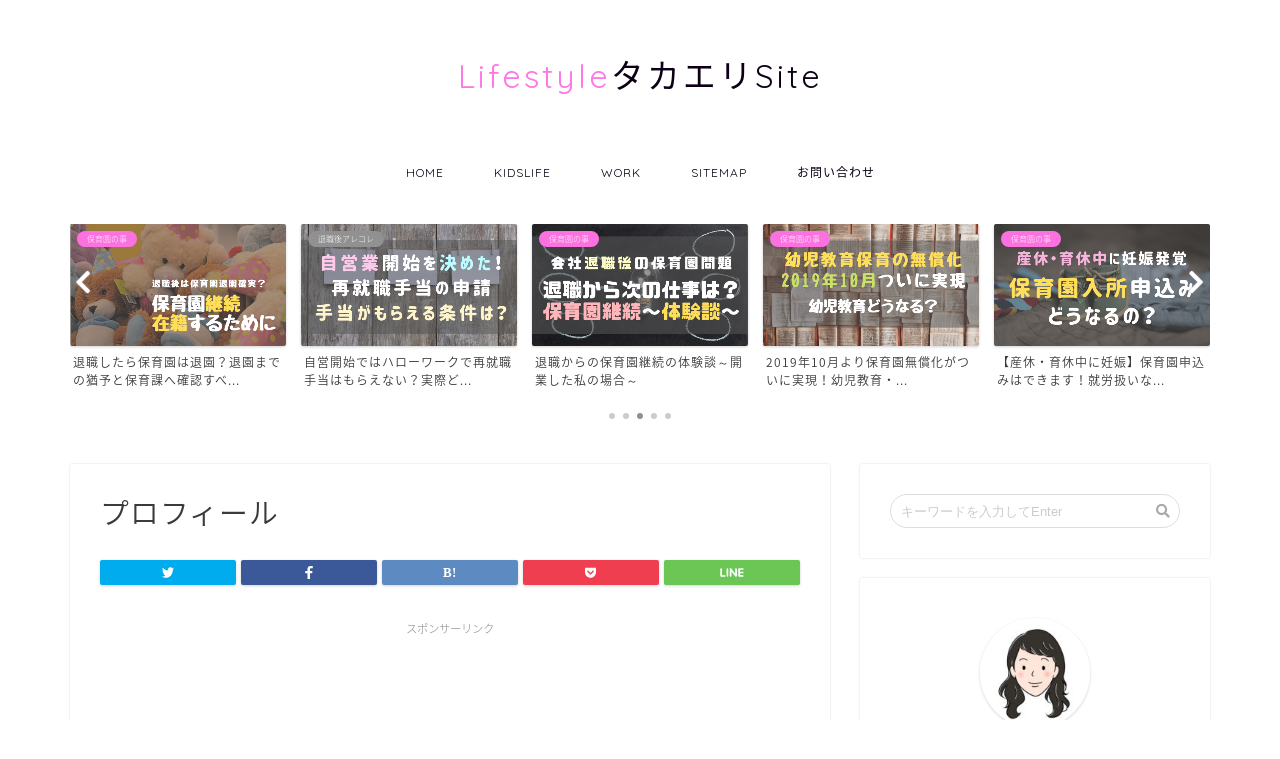

--- FILE ---
content_type: text/html; charset=UTF-8
request_url: https://afestart-mamnet.com/profile/
body_size: 18560
content:
<!DOCTYPE html>
<html lang="ja">
<head prefix="og: http://ogp.me/ns# fb: http://ogp.me/ns/fb# article: http://ogp.me/ns/article#">
<meta charset="utf-8">
<meta http-equiv="X-UA-Compatible" content="IE=edge">
<meta name="viewport" content="width=device-width, initial-scale=1">
<!-- ここからOGP -->
<meta property="og:type" content="blog">
<meta property="og:description" content="Contents 会社を退職し現在求職活動中、タカエリ２児の母ですタカエリ自己紹介復職後は生きづらい毎日・・・。今までよく頑張った、半ば勢いで退職！働き方などについて私なりの発信ができればとブログ開設会社を退職し現在求職"> 
<meta property="og:title" content="プロフィール｜働き方模索中ママ"> 
<meta property="og:url" content="https://afestart-mamnet.com/profile/"> 
<meta property="og:image" content="https://afestart-mamnet.com/wp-content/themes/jin/img/noimg.png">
<meta property="og:site_name" content="働き方模索中ママ">
<meta property="fb:admins" content="">
<meta name="twitter:card" content="summary">
<!-- ここまでOGP --> 


		<!-- All in One SEO 4.4.0.1 - aioseo.com -->
		<title>プロフィール | 働き方模索中ママ</title>
		<meta name="description" content="会社を退職し現在求職活動中、タカエリ２児の母です タカエリ自己紹介 昭和の最後の方に、ごく普通の家庭に生まれ育" />
		<meta name="robots" content="max-image-preview:large" />
		<meta name="google-site-verification" content="ZD-yL6Jmo7QFHvqE4sKwNUV2Yfl9n4zvmvaVswZfkyU" />
		<link rel="canonical" href="https://afestart-mamnet.com/profile/" />
		<meta name="generator" content="All in One SEO (AIOSEO) 4.4.0.1" />
		<meta name="google" content="nositelinkssearchbox" />
		<script type="application/ld+json" class="aioseo-schema">
			{"@context":"https:\/\/schema.org","@graph":[{"@type":"BreadcrumbList","@id":"https:\/\/afestart-mamnet.com\/profile\/#breadcrumblist","itemListElement":[{"@type":"ListItem","@id":"https:\/\/afestart-mamnet.com\/#listItem","position":1,"item":{"@type":"WebPage","@id":"https:\/\/afestart-mamnet.com\/","name":"\u30db\u30fc\u30e0","description":"\u5f53\u30b5\u30a4\u30c8\u3067\u306f\u3001\u9000\u8077\u5f8c\u306b\u4fdd\u80b2\u5712\u306e\u9000\u5712\u306b\u3064\u3044\u3066\u3001\u4fdd\u80b2\u5712\u3092\u7d99\u7d9a\u3092\u3057\u305f\u3044\u5143\u30ef\u30fc\u30de\u30de\u304c\u3001\u3069\u306e\u3088\u3046\u306a\u884c\u52d5\u3092\u3057\u305f\u306e\u304b\u3001\u9000\u8077\u6642\u5fc5\u9808\u306e\u624b\u7d9a\u304d\u306b\u3064\u3044\u3066\u3001\u30cf\u30ed\u30fc\u30ef\u30fc\u30af\u4f53\u9a13\u7b49\u304b\u3089PC\u521d\u5fc3\u8005\u3067\u3082\u59cb\u3081\u3089\u308c\u308b\u30a2\u30d5\u30a3\u30ea\u30a8\u30a4\u30c8\u306b\u3064\u3044\u3066\u3082\u7d39\u4ecb\u3057\u3066\u3044\u304d\u307e\u3059\u3002","url":"https:\/\/afestart-mamnet.com\/"},"nextItem":"https:\/\/afestart-mamnet.com\/profile\/#listItem"},{"@type":"ListItem","@id":"https:\/\/afestart-mamnet.com\/profile\/#listItem","position":2,"item":{"@type":"WebPage","@id":"https:\/\/afestart-mamnet.com\/profile\/","name":"\u30d7\u30ed\u30d5\u30a3\u30fc\u30eb","description":"\u4f1a\u793e\u3092\u9000\u8077\u3057\u73fe\u5728\u6c42\u8077\u6d3b\u52d5\u4e2d\u3001\u30bf\u30ab\u30a8\u30ea\uff12\u5150\u306e\u6bcd\u3067\u3059 \u30bf\u30ab\u30a8\u30ea\u81ea\u5df1\u7d39\u4ecb \u662d\u548c\u306e\u6700\u5f8c\u306e\u65b9\u306b\u3001\u3054\u304f\u666e\u901a\u306e\u5bb6\u5ead\u306b\u751f\u307e\u308c\u80b2","url":"https:\/\/afestart-mamnet.com\/profile\/"},"previousItem":"https:\/\/afestart-mamnet.com\/#listItem"}]},{"@type":"Organization","@id":"https:\/\/afestart-mamnet.com\/#organization","name":"\u50cd\u304d\u65b9\u6a21\u7d22\u4e2d\u30de\u30de","url":"https:\/\/afestart-mamnet.com\/"},{"@type":"WebPage","@id":"https:\/\/afestart-mamnet.com\/profile\/#webpage","url":"https:\/\/afestart-mamnet.com\/profile\/","name":"\u30d7\u30ed\u30d5\u30a3\u30fc\u30eb | \u50cd\u304d\u65b9\u6a21\u7d22\u4e2d\u30de\u30de","description":"\u4f1a\u793e\u3092\u9000\u8077\u3057\u73fe\u5728\u6c42\u8077\u6d3b\u52d5\u4e2d\u3001\u30bf\u30ab\u30a8\u30ea\uff12\u5150\u306e\u6bcd\u3067\u3059 \u30bf\u30ab\u30a8\u30ea\u81ea\u5df1\u7d39\u4ecb \u662d\u548c\u306e\u6700\u5f8c\u306e\u65b9\u306b\u3001\u3054\u304f\u666e\u901a\u306e\u5bb6\u5ead\u306b\u751f\u307e\u308c\u80b2","inLanguage":"ja","isPartOf":{"@id":"https:\/\/afestart-mamnet.com\/#website"},"breadcrumb":{"@id":"https:\/\/afestart-mamnet.com\/profile\/#breadcrumblist"},"datePublished":"2018-09-18T16:29:39+09:00","dateModified":"2018-10-05T03:35:27+09:00"},{"@type":"WebSite","@id":"https:\/\/afestart-mamnet.com\/#website","url":"https:\/\/afestart-mamnet.com\/","name":"\u50cd\u304d\u65b9\u6a21\u7d22\u4e2d\u30de\u30de","description":"\u9000\u8077\u304b\u3089\u4fdd\u80b2\u5712\u9000\u5712\u3092\u907f\u3051\u308b\u50cd\u304d\u65b9\u9078\u3073","inLanguage":"ja","publisher":{"@id":"https:\/\/afestart-mamnet.com\/#organization"}}]}
		</script>
		<script type="text/javascript" >
			window.ga=window.ga||function(){(ga.q=ga.q||[]).push(arguments)};ga.l=+new Date;
			ga('create', "UA-126320806-2", 'auto');
			ga('send', 'pageview');
		</script>
		<script async src="https://www.google-analytics.com/analytics.js"></script>
		<!-- All in One SEO -->

<link rel='dns-prefetch' href='//ajax.googleapis.com' />
<link rel='dns-prefetch' href='//cdnjs.cloudflare.com' />
<link rel='dns-prefetch' href='//use.fontawesome.com' />
<link rel="alternate" type="application/rss+xml" title="働き方模索中ママ &raquo; フィード" href="https://afestart-mamnet.com/feed/" />
<link rel="alternate" type="application/rss+xml" title="働き方模索中ママ &raquo; コメントフィード" href="https://afestart-mamnet.com/comments/feed/" />
<script type="text/javascript">
window._wpemojiSettings = {"baseUrl":"https:\/\/s.w.org\/images\/core\/emoji\/14.0.0\/72x72\/","ext":".png","svgUrl":"https:\/\/s.w.org\/images\/core\/emoji\/14.0.0\/svg\/","svgExt":".svg","source":{"concatemoji":"https:\/\/afestart-mamnet.com\/wp-includes\/js\/wp-emoji-release.min.js?ver=6.2.8"}};
/*! This file is auto-generated */
!function(e,a,t){var n,r,o,i=a.createElement("canvas"),p=i.getContext&&i.getContext("2d");function s(e,t){p.clearRect(0,0,i.width,i.height),p.fillText(e,0,0);e=i.toDataURL();return p.clearRect(0,0,i.width,i.height),p.fillText(t,0,0),e===i.toDataURL()}function c(e){var t=a.createElement("script");t.src=e,t.defer=t.type="text/javascript",a.getElementsByTagName("head")[0].appendChild(t)}for(o=Array("flag","emoji"),t.supports={everything:!0,everythingExceptFlag:!0},r=0;r<o.length;r++)t.supports[o[r]]=function(e){if(p&&p.fillText)switch(p.textBaseline="top",p.font="600 32px Arial",e){case"flag":return s("\ud83c\udff3\ufe0f\u200d\u26a7\ufe0f","\ud83c\udff3\ufe0f\u200b\u26a7\ufe0f")?!1:!s("\ud83c\uddfa\ud83c\uddf3","\ud83c\uddfa\u200b\ud83c\uddf3")&&!s("\ud83c\udff4\udb40\udc67\udb40\udc62\udb40\udc65\udb40\udc6e\udb40\udc67\udb40\udc7f","\ud83c\udff4\u200b\udb40\udc67\u200b\udb40\udc62\u200b\udb40\udc65\u200b\udb40\udc6e\u200b\udb40\udc67\u200b\udb40\udc7f");case"emoji":return!s("\ud83e\udef1\ud83c\udffb\u200d\ud83e\udef2\ud83c\udfff","\ud83e\udef1\ud83c\udffb\u200b\ud83e\udef2\ud83c\udfff")}return!1}(o[r]),t.supports.everything=t.supports.everything&&t.supports[o[r]],"flag"!==o[r]&&(t.supports.everythingExceptFlag=t.supports.everythingExceptFlag&&t.supports[o[r]]);t.supports.everythingExceptFlag=t.supports.everythingExceptFlag&&!t.supports.flag,t.DOMReady=!1,t.readyCallback=function(){t.DOMReady=!0},t.supports.everything||(n=function(){t.readyCallback()},a.addEventListener?(a.addEventListener("DOMContentLoaded",n,!1),e.addEventListener("load",n,!1)):(e.attachEvent("onload",n),a.attachEvent("onreadystatechange",function(){"complete"===a.readyState&&t.readyCallback()})),(e=t.source||{}).concatemoji?c(e.concatemoji):e.wpemoji&&e.twemoji&&(c(e.twemoji),c(e.wpemoji)))}(window,document,window._wpemojiSettings);
</script>
<style type="text/css">
img.wp-smiley,
img.emoji {
	display: inline !important;
	border: none !important;
	box-shadow: none !important;
	height: 1em !important;
	width: 1em !important;
	margin: 0 0.07em !important;
	vertical-align: -0.1em !important;
	background: none !important;
	padding: 0 !important;
}
</style>
	<link rel='stylesheet' id='wp-block-library-css' href='https://afestart-mamnet.com/wp-includes/css/dist/block-library/style.min.css?ver=6.2.8' type='text/css' media='all' />
<link rel='stylesheet' id='classic-theme-styles-css' href='https://afestart-mamnet.com/wp-includes/css/classic-themes.min.css?ver=6.2.8' type='text/css' media='all' />
<style id='global-styles-inline-css' type='text/css'>
body{--wp--preset--color--black: #000000;--wp--preset--color--cyan-bluish-gray: #abb8c3;--wp--preset--color--white: #ffffff;--wp--preset--color--pale-pink: #f78da7;--wp--preset--color--vivid-red: #cf2e2e;--wp--preset--color--luminous-vivid-orange: #ff6900;--wp--preset--color--luminous-vivid-amber: #fcb900;--wp--preset--color--light-green-cyan: #7bdcb5;--wp--preset--color--vivid-green-cyan: #00d084;--wp--preset--color--pale-cyan-blue: #8ed1fc;--wp--preset--color--vivid-cyan-blue: #0693e3;--wp--preset--color--vivid-purple: #9b51e0;--wp--preset--gradient--vivid-cyan-blue-to-vivid-purple: linear-gradient(135deg,rgba(6,147,227,1) 0%,rgb(155,81,224) 100%);--wp--preset--gradient--light-green-cyan-to-vivid-green-cyan: linear-gradient(135deg,rgb(122,220,180) 0%,rgb(0,208,130) 100%);--wp--preset--gradient--luminous-vivid-amber-to-luminous-vivid-orange: linear-gradient(135deg,rgba(252,185,0,1) 0%,rgba(255,105,0,1) 100%);--wp--preset--gradient--luminous-vivid-orange-to-vivid-red: linear-gradient(135deg,rgba(255,105,0,1) 0%,rgb(207,46,46) 100%);--wp--preset--gradient--very-light-gray-to-cyan-bluish-gray: linear-gradient(135deg,rgb(238,238,238) 0%,rgb(169,184,195) 100%);--wp--preset--gradient--cool-to-warm-spectrum: linear-gradient(135deg,rgb(74,234,220) 0%,rgb(151,120,209) 20%,rgb(207,42,186) 40%,rgb(238,44,130) 60%,rgb(251,105,98) 80%,rgb(254,248,76) 100%);--wp--preset--gradient--blush-light-purple: linear-gradient(135deg,rgb(255,206,236) 0%,rgb(152,150,240) 100%);--wp--preset--gradient--blush-bordeaux: linear-gradient(135deg,rgb(254,205,165) 0%,rgb(254,45,45) 50%,rgb(107,0,62) 100%);--wp--preset--gradient--luminous-dusk: linear-gradient(135deg,rgb(255,203,112) 0%,rgb(199,81,192) 50%,rgb(65,88,208) 100%);--wp--preset--gradient--pale-ocean: linear-gradient(135deg,rgb(255,245,203) 0%,rgb(182,227,212) 50%,rgb(51,167,181) 100%);--wp--preset--gradient--electric-grass: linear-gradient(135deg,rgb(202,248,128) 0%,rgb(113,206,126) 100%);--wp--preset--gradient--midnight: linear-gradient(135deg,rgb(2,3,129) 0%,rgb(40,116,252) 100%);--wp--preset--duotone--dark-grayscale: url('#wp-duotone-dark-grayscale');--wp--preset--duotone--grayscale: url('#wp-duotone-grayscale');--wp--preset--duotone--purple-yellow: url('#wp-duotone-purple-yellow');--wp--preset--duotone--blue-red: url('#wp-duotone-blue-red');--wp--preset--duotone--midnight: url('#wp-duotone-midnight');--wp--preset--duotone--magenta-yellow: url('#wp-duotone-magenta-yellow');--wp--preset--duotone--purple-green: url('#wp-duotone-purple-green');--wp--preset--duotone--blue-orange: url('#wp-duotone-blue-orange');--wp--preset--font-size--small: 13px;--wp--preset--font-size--medium: 20px;--wp--preset--font-size--large: 36px;--wp--preset--font-size--x-large: 42px;--wp--preset--spacing--20: 0.44rem;--wp--preset--spacing--30: 0.67rem;--wp--preset--spacing--40: 1rem;--wp--preset--spacing--50: 1.5rem;--wp--preset--spacing--60: 2.25rem;--wp--preset--spacing--70: 3.38rem;--wp--preset--spacing--80: 5.06rem;--wp--preset--shadow--natural: 6px 6px 9px rgba(0, 0, 0, 0.2);--wp--preset--shadow--deep: 12px 12px 50px rgba(0, 0, 0, 0.4);--wp--preset--shadow--sharp: 6px 6px 0px rgba(0, 0, 0, 0.2);--wp--preset--shadow--outlined: 6px 6px 0px -3px rgba(255, 255, 255, 1), 6px 6px rgba(0, 0, 0, 1);--wp--preset--shadow--crisp: 6px 6px 0px rgba(0, 0, 0, 1);}:where(.is-layout-flex){gap: 0.5em;}body .is-layout-flow > .alignleft{float: left;margin-inline-start: 0;margin-inline-end: 2em;}body .is-layout-flow > .alignright{float: right;margin-inline-start: 2em;margin-inline-end: 0;}body .is-layout-flow > .aligncenter{margin-left: auto !important;margin-right: auto !important;}body .is-layout-constrained > .alignleft{float: left;margin-inline-start: 0;margin-inline-end: 2em;}body .is-layout-constrained > .alignright{float: right;margin-inline-start: 2em;margin-inline-end: 0;}body .is-layout-constrained > .aligncenter{margin-left: auto !important;margin-right: auto !important;}body .is-layout-constrained > :where(:not(.alignleft):not(.alignright):not(.alignfull)){max-width: var(--wp--style--global--content-size);margin-left: auto !important;margin-right: auto !important;}body .is-layout-constrained > .alignwide{max-width: var(--wp--style--global--wide-size);}body .is-layout-flex{display: flex;}body .is-layout-flex{flex-wrap: wrap;align-items: center;}body .is-layout-flex > *{margin: 0;}:where(.wp-block-columns.is-layout-flex){gap: 2em;}.has-black-color{color: var(--wp--preset--color--black) !important;}.has-cyan-bluish-gray-color{color: var(--wp--preset--color--cyan-bluish-gray) !important;}.has-white-color{color: var(--wp--preset--color--white) !important;}.has-pale-pink-color{color: var(--wp--preset--color--pale-pink) !important;}.has-vivid-red-color{color: var(--wp--preset--color--vivid-red) !important;}.has-luminous-vivid-orange-color{color: var(--wp--preset--color--luminous-vivid-orange) !important;}.has-luminous-vivid-amber-color{color: var(--wp--preset--color--luminous-vivid-amber) !important;}.has-light-green-cyan-color{color: var(--wp--preset--color--light-green-cyan) !important;}.has-vivid-green-cyan-color{color: var(--wp--preset--color--vivid-green-cyan) !important;}.has-pale-cyan-blue-color{color: var(--wp--preset--color--pale-cyan-blue) !important;}.has-vivid-cyan-blue-color{color: var(--wp--preset--color--vivid-cyan-blue) !important;}.has-vivid-purple-color{color: var(--wp--preset--color--vivid-purple) !important;}.has-black-background-color{background-color: var(--wp--preset--color--black) !important;}.has-cyan-bluish-gray-background-color{background-color: var(--wp--preset--color--cyan-bluish-gray) !important;}.has-white-background-color{background-color: var(--wp--preset--color--white) !important;}.has-pale-pink-background-color{background-color: var(--wp--preset--color--pale-pink) !important;}.has-vivid-red-background-color{background-color: var(--wp--preset--color--vivid-red) !important;}.has-luminous-vivid-orange-background-color{background-color: var(--wp--preset--color--luminous-vivid-orange) !important;}.has-luminous-vivid-amber-background-color{background-color: var(--wp--preset--color--luminous-vivid-amber) !important;}.has-light-green-cyan-background-color{background-color: var(--wp--preset--color--light-green-cyan) !important;}.has-vivid-green-cyan-background-color{background-color: var(--wp--preset--color--vivid-green-cyan) !important;}.has-pale-cyan-blue-background-color{background-color: var(--wp--preset--color--pale-cyan-blue) !important;}.has-vivid-cyan-blue-background-color{background-color: var(--wp--preset--color--vivid-cyan-blue) !important;}.has-vivid-purple-background-color{background-color: var(--wp--preset--color--vivid-purple) !important;}.has-black-border-color{border-color: var(--wp--preset--color--black) !important;}.has-cyan-bluish-gray-border-color{border-color: var(--wp--preset--color--cyan-bluish-gray) !important;}.has-white-border-color{border-color: var(--wp--preset--color--white) !important;}.has-pale-pink-border-color{border-color: var(--wp--preset--color--pale-pink) !important;}.has-vivid-red-border-color{border-color: var(--wp--preset--color--vivid-red) !important;}.has-luminous-vivid-orange-border-color{border-color: var(--wp--preset--color--luminous-vivid-orange) !important;}.has-luminous-vivid-amber-border-color{border-color: var(--wp--preset--color--luminous-vivid-amber) !important;}.has-light-green-cyan-border-color{border-color: var(--wp--preset--color--light-green-cyan) !important;}.has-vivid-green-cyan-border-color{border-color: var(--wp--preset--color--vivid-green-cyan) !important;}.has-pale-cyan-blue-border-color{border-color: var(--wp--preset--color--pale-cyan-blue) !important;}.has-vivid-cyan-blue-border-color{border-color: var(--wp--preset--color--vivid-cyan-blue) !important;}.has-vivid-purple-border-color{border-color: var(--wp--preset--color--vivid-purple) !important;}.has-vivid-cyan-blue-to-vivid-purple-gradient-background{background: var(--wp--preset--gradient--vivid-cyan-blue-to-vivid-purple) !important;}.has-light-green-cyan-to-vivid-green-cyan-gradient-background{background: var(--wp--preset--gradient--light-green-cyan-to-vivid-green-cyan) !important;}.has-luminous-vivid-amber-to-luminous-vivid-orange-gradient-background{background: var(--wp--preset--gradient--luminous-vivid-amber-to-luminous-vivid-orange) !important;}.has-luminous-vivid-orange-to-vivid-red-gradient-background{background: var(--wp--preset--gradient--luminous-vivid-orange-to-vivid-red) !important;}.has-very-light-gray-to-cyan-bluish-gray-gradient-background{background: var(--wp--preset--gradient--very-light-gray-to-cyan-bluish-gray) !important;}.has-cool-to-warm-spectrum-gradient-background{background: var(--wp--preset--gradient--cool-to-warm-spectrum) !important;}.has-blush-light-purple-gradient-background{background: var(--wp--preset--gradient--blush-light-purple) !important;}.has-blush-bordeaux-gradient-background{background: var(--wp--preset--gradient--blush-bordeaux) !important;}.has-luminous-dusk-gradient-background{background: var(--wp--preset--gradient--luminous-dusk) !important;}.has-pale-ocean-gradient-background{background: var(--wp--preset--gradient--pale-ocean) !important;}.has-electric-grass-gradient-background{background: var(--wp--preset--gradient--electric-grass) !important;}.has-midnight-gradient-background{background: var(--wp--preset--gradient--midnight) !important;}.has-small-font-size{font-size: var(--wp--preset--font-size--small) !important;}.has-medium-font-size{font-size: var(--wp--preset--font-size--medium) !important;}.has-large-font-size{font-size: var(--wp--preset--font-size--large) !important;}.has-x-large-font-size{font-size: var(--wp--preset--font-size--x-large) !important;}
.wp-block-navigation a:where(:not(.wp-element-button)){color: inherit;}
:where(.wp-block-columns.is-layout-flex){gap: 2em;}
.wp-block-pullquote{font-size: 1.5em;line-height: 1.6;}
</style>
<link rel='stylesheet' id='contact-form-7-css' href='https://afestart-mamnet.com/wp-content/plugins/contact-form-7/includes/css/styles.css?ver=5.7.7' type='text/css' media='all' />
<link rel='stylesheet' id='theme-style-css' href='https://afestart-mamnet.com/wp-content/themes/jin/style.css?ver=6.2.8' type='text/css' media='all' />
<link rel='stylesheet' id='fontawesome-style-css' href='https://use.fontawesome.com/releases/v5.1.0/css/all.css?ver=6.2.8' type='text/css' media='all' />
<link rel='stylesheet' id='swiper-style-css' href='https://cdnjs.cloudflare.com/ajax/libs/Swiper/4.0.7/css/swiper.min.css?ver=6.2.8' type='text/css' media='all' />
<link rel="https://api.w.org/" href="https://afestart-mamnet.com/wp-json/" /><link rel="alternate" type="application/json" href="https://afestart-mamnet.com/wp-json/wp/v2/pages/128" /><link rel='shortlink' href='https://afestart-mamnet.com/?p=128' />
<link rel="alternate" type="application/json+oembed" href="https://afestart-mamnet.com/wp-json/oembed/1.0/embed?url=https%3A%2F%2Fafestart-mamnet.com%2Fprofile%2F" />
<link rel="alternate" type="text/xml+oembed" href="https://afestart-mamnet.com/wp-json/oembed/1.0/embed?url=https%3A%2F%2Fafestart-mamnet.com%2Fprofile%2F&#038;format=xml" />
	<style type="text/css">
		#wrapper{
						background-color: #ffffff;
						background-image: url();
		}
		.related-entry-headline-text span:before,
		#comment-title span:before,
		#reply-title span:before{
			background-color: #515151;
			border-color: #515151!important;
		}
		footer,
		#breadcrumb:after,
		#page-top a{	
			background-color: #ffffff;
		}
		.footer-inner a,
		#copyright,
		#copyright-center{
			border-color: #7a6e71!important;
			color: #7a6e71!important;
		}
		#footer-widget-area
		{
			border-color: #7a6e71!important;
		}
		.page-top-footer a{
			color: #ffffff!important;
		}
				#breadcrumb ul li,
		#breadcrumb ul li a{
			color: #ffffff!important;
		}
		
		body,
		a,
		a:link,
		a:visited{
			color: #3a3a3a;
		}
		a:hover{
			color: #ff77e6;
		}
				.widget_nav_menu ul > li > a:before,
		.widget_categories ul > li > a:before,
		.widget_archive form:after,
		.widget_categories form:after,
		.widget_nav_menu ul > li > ul.sub-menu > li > a:before,
		.widget_categories ul > li > .children > li > a:before,
		.widget_nav_menu ul > li > ul.sub-menu > li > ul.sub-menu li > a:before,
		.widget_categories ul > li > .children > li > .children li > a:before{
			color: #515151;
		}
		footer .footer-widget,
		footer .footer-widget a,
		footer .footer-widget ul li,
		.footer-widget.widget_nav_menu ul > li > a:before,
		.footer-widget.widget_categories ul > li > a:before{
			color: #7a6e71!important;
			border-color: #7a6e71!important;
		}
		footer .footer-widget .widgettitle{
			color: #7a6e71!important;
			border-color: #919191!important;
		}
		footer .widget_nav_menu ul .children .children li a:before,
		footer .widget_categories ul .children .children li a:before{
			background-color: #7a6e71!important;
		}
		#drawernav a:hover,
		.post-list-title,
		#prev-next p,
		#toc_container .toc_list li a{
			color: #3a3a3a!important;
		}
		#header-box{
			background-color: #ffffff;
		}
		.pickup-contents:before{
			background-color: #ffffff!important;
		}
		.main-image-text{
			color: #5e6c77;
		}
		.main-image-text-sub{
			color: #5e6c77;
		}
		
						#site-info{
			padding-top: 50px!important;
			padding-bottom: 50px!important;
		}
				
		#site-info span a{
			color: #0d0015!important;
		}
		
				#headmenu .headsns .line a svg{
			fill: #ff7ae6!important;
		}
		#headmenu .headsns a,
		#headmenu{
			color: #ff7ae6!important;
			border-color:#ff7ae6!important;
		}
						.profile-follow .line-sns a svg{
			fill: #515151!important;
		}
		.profile-follow .line-sns a:hover svg{
			fill: #919191!important;
		}
		.profile-follow a{
			color: #515151!important;
			border-color:#515151!important;
		}
		.profile-follow a:hover,
		#headmenu .headsns a:hover{
			color:#919191!important;
			border-color:#919191!important;
		}
				.search-box:hover{
			color:#919191!important;
			border-color:#919191!important;
		}
				#header #headmenu .headsns .line a:hover svg{
			fill:#919191!important;
		}
		.cps-icon-bar,
		#navtoggle:checked + .sp-menu-open .cps-icon-bar{
			background-color: #0d0015;
		}
		#nav-container{
			background-color: #ffffff;
		}
		#drawernav ul.menu-box > li > a,
		#drawernav2 ul.menu-box > li > a,
		#drawernav3 ul.menu-box > li > a,
		#drawernav4 ul.menu-box > li > a,
		#drawernav5 ul.menu-box > li > a,
		#drawernav ul.menu-box > li.menu-item-has-children:after,
		#drawernav2 ul.menu-box > li.menu-item-has-children:after,
		#drawernav3 ul.menu-box > li.menu-item-has-children:after,
		#drawernav4 ul.menu-box > li.menu-item-has-children:after,
		#drawernav5 ul.menu-box > li.menu-item-has-children:after{
			color: #0d0015!important;
		}
		#drawernav ul.menu-box li a,
		#drawernav2 ul.menu-box li a,
		#drawernav3 ul.menu-box li a,
		#drawernav4 ul.menu-box li a,
		#drawernav5 ul.menu-box li a{
			font-size: 12px!important;
		}
		#drawernav3 ul.menu-box > li{
			color: #3a3a3a!important;
		}
		#drawernav4 .menu-box > .menu-item > a:after,
		#drawernav3 .menu-box > .menu-item > a:after,
		#drawernav .menu-box > .menu-item > a:after{
			background-color: #0d0015!important;
		}
		#drawernav2 .menu-box > .menu-item:hover,
		#drawernav5 .menu-box > .menu-item:hover{
			border-top-color: #515151!important;
		}
				.cps-info-bar a{
			background-color: #ffcd44!important;
		}
				@media (min-width: 768px) {
			.post-list-mag .post-list-item:not(:nth-child(2n)){
				margin-right: 2.6%;
			}
		}
				@media (min-width: 768px) {
			#tab-1:checked ~ .tabBtn-mag li [for="tab-1"]:after,
			#tab-2:checked ~ .tabBtn-mag li [for="tab-2"]:after,
			#tab-3:checked ~ .tabBtn-mag li [for="tab-3"]:after,
			#tab-4:checked ~ .tabBtn-mag li [for="tab-4"]:after{
				border-top-color: #515151!important;
			}
			.tabBtn-mag label{
				border-bottom-color: #515151!important;
			}
		}
		#tab-1:checked ~ .tabBtn-mag li [for="tab-1"],
		#tab-2:checked ~ .tabBtn-mag li [for="tab-2"],
		#tab-3:checked ~ .tabBtn-mag li [for="tab-3"],
		#tab-4:checked ~ .tabBtn-mag li [for="tab-4"],
		#prev-next a.next:after,
		#prev-next a.prev:after{
			
			background-color: #515151!important;
		}
		

		.swiper-slide .post-list-cat,
		.post-list-mag .post-list-cat,
		.post-list-mag3col .post-list-cat,
		.post-list-mag-sp1col .post-list-cat,
		.swiper-pagination-bullet-active,
		.pickup-cat,
		.post-list .post-list-cat,
		.more-cat-button a:hover span:before,
		#breadcrumb .bcHome a:hover span:before,
		.popular-item:nth-child(1) .pop-num,
		.popular-item:nth-child(2) .pop-num,
		.popular-item:nth-child(3) .pop-num{
			background-color: #919191!important;
		}
		.sidebar-btn a,
		.profile-sns-menu{
			background-color: #919191!important;
		}
		.sp-sns-menu a,
		.pickup-contents-box a:hover .pickup-title{
			border-color: #515151!important;
			color: #515151!important;
		}
				.pro-line svg{
			fill: #515151!important;
		}
		.cps-post-cat a,
		.meta-cat,
		.popular-cat{
			background-color: #919191!important;
			border-color: #919191!important;
		}
		.tagicon,
		.tag-box a,
		#toc_container .toc_list > li,
		#toc_container .toc_title{
			color: #515151!important;
		}
		.tag-box a,
		#toc_container:before{
			border-color: #515151!important;
		}
		.cps-post-cat a:hover{
			color: #ff77e6!important;
		}
		.pagination li:not([class*="current"]) a:hover,
		.widget_tag_cloud a:hover{
			background-color: #515151!important;
		}
		.pagination li:not([class*="current"]) a:hover{
			opacity: 0.5!important;
		}
		.pagination li.current a{
			background-color: #515151!important;
			border-color: #515151!important;
		}
		.nextpage a:hover span {
			color: #515151!important;
			border-color: #515151!important;
		}
		.cta-content:before{
			background-color: #393542!important;
		}
		.cta-text,
		.info-title{
			color: #877179!important;
		}
		#footer-widget-area.footer_style1 .widgettitle{
			border-color: #919191!important;
		}
		.sidebar_style1 .widgettitle,
		.sidebar_style5 .widgettitle{
			border-color: #515151!important;
		}
		.sidebar_style2 .widgettitle,
		.sidebar_style4 .widgettitle,
		.sidebar_style6 .widgettitle{
			background-color: #515151!important;
		}
		
		.tn-logo-size{
			font-size: 240%!important;
		}
		.tn-logo-size img{
			width: 240%!important;
		}
		.sp-logo-size{
			font-size: 120%!important;
		}
		.sp-logo-size img{
			width: 120%!important;
		}
				.cps-post-main ul > li:before,
		.cps-post-main ol > li:before{
			background-color: #919191!important;
		}
		.profile-card .profile-title{
			background-color: #515151!important;
		}
		.profile-card{
			border-color: #515151!important;
		}
		.cps-post-main a{
			color:#ff7ae6;
		}
		.cps-post-main .marker{
			background: -webkit-linear-gradient( transparent 0%, #ffeb54 0% ) ;
			background: linear-gradient( transparent 0%, #ffeb54 0% ) ;
		}
		.cps-post-main .marker2{
			background: -webkit-linear-gradient( transparent 0%, #ffe2e9 0% ) ;
			background: linear-gradient( transparent 0%, #ffe2e9 0% ) ;
		}
		
		
		.simple-box1{
			border-color:#d8d8d8!important;
		}
		.simple-box2{
			border-color:#f2bf7d!important;
		}
		.simple-box3{
			border-color:#68d6cb!important;
		}
		.simple-box4{
			border-color:#7badd8!important;
		}
		.simple-box4:before{
			background-color: #7badd8;
		}
		.simple-box5{
			border-color:#e896c7!important;
		}
		.simple-box5:before{
			background-color: #e896c7;
		}
		.simple-box6{
			background-color:#fffdef!important;
		}
		.simple-box7{
			border-color:#def1f9!important;
		}
		.simple-box7:before{
			background-color:#def1f9!important;
		}
		.simple-box8{
			border-color:#96ddc1!important;
		}
		.simple-box8:before{
			background-color:#96ddc1!important;
		}
		.simple-box9:before{
			background-color:#e1c0e8!important;
		}
		.simple-box9:after{
			border-color:#e1c0e8 #e1c0e8 #fff #fff!important;
		}
		
		.kaisetsu-box1:before,
		.kaisetsu-box1-title{
			background-color:#ffb49e!important;
		}
		.kaisetsu-box2{
			border-color:#9acc1e!important;
		}
		.kaisetsu-box2-title{
			background-color:#9acc1e!important;
		}
		.kaisetsu-box4{
			border-color:#afafaf!important;
		}
		.kaisetsu-box4-title{
			background-color:#afafaf!important;
		}
		.kaisetsu-box5:before{
			background-color:#57b3ba!important;
		}
		.kaisetsu-box5-title{
			background-color:#57b3ba!important;
		}
		
		.concept-box1{
			border-color:#85db8f!important;
		}
		.concept-box1:after{
			background-color:#85db8f!important;
		}
		.concept-box1:before{
			content:"ポイント"!important;
			color:#85db8f!important;
		}
		.concept-box2{
			border-color:#f7cf6a!important;
		}
		.concept-box2:after{
			background-color:#f7cf6a!important;
		}
		.concept-box2:before{
			content:"注意点"!important;
			color:#f7cf6a!important;
		}
		.concept-box3{
			border-color:#86cee8!important;
		}
		.concept-box3:after{
			background-color:#86cee8!important;
		}
		.concept-box3:before{
			content:"良い例"!important;
			color:#86cee8!important;
		}
		.concept-box4{
			border-color:#ed8989!important;
		}
		.concept-box4:after{
			background-color:#ed8989!important;
		}
		.concept-box4:before{
			content:"悪い例"!important;
			color:#ed8989!important;
		}
		.concept-box5{
			border-color:#9e9e9e!important;
		}
		.concept-box5:after{
			background-color:#9e9e9e!important;
		}
		.concept-box5:before{
			content:"参考"!important;
			color:#9e9e9e!important;
		}
		.concept-box6{
			border-color:#8eaced!important;
		}
		.concept-box6:after{
			background-color:#8eaced!important;
		}
		.concept-box6:before{
			content:"メモ"!important;
			color:#8eaced!important;
		}
		
		.innerlink-box1,
		.blog-card{
			border-color:#9acc1e!important;
		}
		.innerlink-box1-title{
			background-color:#9acc1e!important;
			border-color:#9acc1e!important;
		}
		.innerlink-box1:before,
		.blog-card-hl-box{
			background-color:#9acc1e!important;
		}
		
		.color-button01 a,
		.color-button01 a:hover,
		.color-button01:before{
			background-color: #9acc1e!important;
		}
		.top-image-btn-color a,
		.top-image-btn-color a:hover,
		.top-image-btn-color:before{
			background-color: #ffcd44!important;
		}
		.color-button02 a,
		.color-button02 a:hover,
		.color-button02:before{
			background-color: #e22255!important;
		}
		
		.color-button01-big a,
		.color-button01-big a:hover,
		.color-button01-big:before{
			background-color: #e22255!important;
		}
		.color-button01-big a,
		.color-button01-big:before{
			border-radius: 5px!important;
		}
		.color-button01-big a{
			padding-top: 20px!important;
			padding-bottom: 20px!important;
		}
		
		.color-button02-big a,
		.color-button02-big a:hover,
		.color-button02-big:before{
			background-color: #e25178!important;
		}
		.color-button02-big a,
		.color-button02-big:before{
			border-radius: 40px!important;
		}
		.color-button02-big a{
			padding-top: 20px!important;
			padding-bottom: 20px!important;
		}
				.color-button01-big{
			width: 75%!important;
		}
		.color-button02-big{
			width: 75%!important;
		}
				
		
					.top-image-btn-color:before,
			.wide-layout ul li .color-button01:before,
			.wide-layout ul li .color-button02:before,
			.color-button01:before,
			.color-button02:before,
			.color-button01-big:before,
			.color-button02-big:before{
				display: none;
			}
			.top-image-btn-color a:hover,
			.color-button01 a:hover,
			.color-button02 a:hover,
			.color-button01-big a:hover,
			.color-button02-big a:hover{
				-webkit-transform: translateY(2px);
				transform: translateY(2px);
				-webkit-filter: brightness(1.05);
			 	filter: brightness(1.05);
				opacity: 1;
			}
				
		.h2-style01 h2,
		.h2-style02 h2:before,
		.h2-style03 h2,
		.h2-style04 h2:before,
		.h2-style05 h2,
		.h2-style07 h2:before,
		.h2-style07 h2:after,
		.h3-style03 h3:before,
		.h3-style02 h3:before,
		.h3-style05 h3:before,
		.h3-style07 h3:before,
		.h2-style08 h2:after,
		.h2-style10 h2:before,
		.h2-style10 h2:after,
		.h3-style02 h3:after,
		.h4-style02 h4:before{
			background-color: #515151!important;
		}
		.h3-style01 h3,
		.h3-style04 h3,
		.h3-style05 h3,
		.h3-style06 h3,
		.h4-style01 h4,
		.h2-style02 h2,
		.h2-style08 h2,
		.h2-style08 h2:before,
		.h2-style09 h2,
		.h4-style03 h4{
			border-color: #515151!important;
		}
		.h2-style05 h2:before{
			border-top-color: #515151!important;
		}
		.h2-style06 h2:before,
		.sidebar_style3 .widgettitle:after{
			background-image: linear-gradient(
				-45deg,
				transparent 25%,
				#515151 25%,
				#515151 50%,
				transparent 50%,
				transparent 75%,
				#515151 75%,
				#515151			);
		}
				
		@media all and (-ms-high-contrast:none){
			*::-ms-backdrop, .color-button01:before,
			.color-button02:before,
			.color-button01-big:before,
			.color-button02-big:before{
				background-color: #595857!important;
			}
		}
		
		.jin-lp-h2 h2,
		.jin-lp-h2 h2{
			background-color: transparent!important;
			border-color: transparent!important;
			color: #3a3a3a!important;
		}
		.jincolumn-h3style2{
			border-color:#515151!important;
		}
		.jinlph2-style1 h2:first-letter{
			color:#515151!important;
		}
		.jinlph2-style2 h2,
		.jinlph2-style3 h2{
			border-color:#515151!important;
		}
		
		
	</style>
	<style type="text/css">
		/*<!-- rtoc -->*/
		.rtoc-mokuji-content {
			background-color: #ffffff;
		}

		.rtoc-mokuji-content.frame1 {
			border: 1px solid #3f9cff;
		}

		.rtoc-mokuji-content #rtoc-mokuji-title {
			color: #555555;
		}

		.rtoc-mokuji-content .rtoc-mokuji li>a {
			color: #555555;
		}

		.rtoc-mokuji-content .mokuji_ul.level-1>.rtoc-item::before {
			background-color: #3f9cff !important;
		}

		.rtoc-mokuji-content .mokuji_ul.level-2>.rtoc-item::before {
			background-color: #3f9cff !important;
		}

		.rtoc-mokuji-content.frame2::before,
		.rtoc-mokuji-content.frame3,
		.rtoc-mokuji-content.frame4,
		.rtoc-mokuji-content.frame5 {
			border-color: #3f9cff !important;
		}

		.rtoc-mokuji-content.frame5::before,
		.rtoc-mokuji-content.frame5::after {
			background-color: #3f9cff;
		}

		.widget_block #rtoc-mokuji-wrapper .rtoc-mokuji.level-1 .rtoc-item.rtoc-current:after,
		.widget #rtoc-mokuji-wrapper .rtoc-mokuji.level-1 .rtoc-item.rtoc-current:after,
		#scrollad #rtoc-mokuji-wrapper .rtoc-mokuji.level-1 .rtoc-item.rtoc-current:after,
		#sideBarTracking #rtoc-mokuji-wrapper .rtoc-mokuji.level-1 .rtoc-item.rtoc-current:after {
			background-color: #3f9cff !important;
		}

		.cls-1,
		.cls-2 {
			stroke: #3f9cff;
		}

		.rtoc-mokuji-content .decimal_ol.level-2>.rtoc-item::before,
		.rtoc-mokuji-content .mokuji_ol.level-2>.rtoc-item::before,
		.rtoc-mokuji-content .decimal_ol.level-2>.rtoc-item::after,
		.rtoc-mokuji-content .decimal_ol.level-2>.rtoc-item::after {
			color: #3f9cff;
			background-color: #3f9cff;
		}

		.rtoc-mokuji-content .rtoc-mokuji.level-1>.rtoc-item::before {
			color: #3f9cff;
		}

		.rtoc-mokuji-content .decimal_ol>.rtoc-item::after {
			background-color: #3f9cff;
		}

		.rtoc-mokuji-content .decimal_ol>.rtoc-item::before {
			color: #3f9cff;
		}

		/*rtoc_return*/
		#rtoc_return a::before {
			background-image: url(https://afestart-mamnet.com/wp-content/plugins/rich-table-of-content/include/../img/rtoc_return.png);
		}

		#rtoc_return a {
			background-color:  !important;
		}

		/* アクセントポイント */
		.rtoc-mokuji-content .level-1>.rtoc-item #rtocAC.accent-point::after {
			background-color: #3f9cff;
		}

		.rtoc-mokuji-content .level-2>.rtoc-item #rtocAC.accent-point::after {
			background-color: #3f9cff;
		}

		/* rtoc_addon */
			</style>
				<style type="text/css">
				.rtoc-mokuji-content #rtoc-mokuji-title {
					color: #515151;
				}

				.rtoc-mokuji-content.frame2::before,
				.rtoc-mokuji-content.frame3,
				.rtoc-mokuji-content.frame4,
				.rtoc-mokuji-content.frame5 {
					border-color: #515151;
				}

				.rtoc-mokuji-content .decimal_ol>.rtoc-item::before,
				.rtoc-mokuji-content .decimal_ol.level-2>.rtoc-item::before,
				.rtoc-mokuji-content .mokuji_ol>.rtoc-item::before {
					color: #515151;
				}

				.rtoc-mokuji-content .decimal_ol>.rtoc-item::after,
				.rtoc-mokuji-content .decimal_ol>.rtoc-item::after,
				.rtoc-mokuji-content .mokuji_ul.level-1>.rtoc-item::before,
				.rtoc-mokuji-content .mokuji_ul.level-2>.rtoc-item::before {
					background-color: #515151 !important;
				}

							</style>
<link rel="icon" href="https://afestart-mamnet.com/wp-content/uploads/2018/08/cropped-0827syachikuwa-mama_usagimamaicon_no-1-32x32.jpg" sizes="32x32" />
<link rel="icon" href="https://afestart-mamnet.com/wp-content/uploads/2018/08/cropped-0827syachikuwa-mama_usagimamaicon_no-1-192x192.jpg" sizes="192x192" />
<link rel="apple-touch-icon" href="https://afestart-mamnet.com/wp-content/uploads/2018/08/cropped-0827syachikuwa-mama_usagimamaicon_no-1-180x180.jpg" />
<meta name="msapplication-TileImage" content="https://afestart-mamnet.com/wp-content/uploads/2018/08/cropped-0827syachikuwa-mama_usagimamaicon_no-1-270x270.jpg" />
		<style type="text/css" id="wp-custom-css">
			.proflink a{
	display:block;
	text-align:center;
	padding:7px 10px;
	background:#aaa;/*カラーは変更*/
	width:50%;
	margin:0 auto;
	margin-top:20px;
	border-radius:20px;
	border:3px double #fff;
	font-size:0.65rem;
	color:#fff;
}
.proflink a:hover{
		opacity:0.75;
}		</style>
		    
<!-- Google Tag Manager -->
<script>(function(w,d,s,l,i){w[l]=w[l]||[];w[l].push({'gtm.start':
new Date().getTime(),event:'gtm.js'});var f=d.getElementsByTagName(s)[0],
j=d.createElement(s),dl=l!='dataLayer'?'&l='+l:'';j.async=true;j.src=
'https://www.googletagmanager.com/gtm.js?id='+i+dl;f.parentNode.insertBefore(j,f);
})(window,document,'script','dataLayer','GTM-WJZBZZL');</script>
<!-- End Google Tag Manager -->

<script async src="//pagead2.googlesyndication.com/ 

pagead/js/adsbygoogle.js"></script> 
<script> 
(adsbygoogle = window.adsbygoogle || []).push({ 
google_ad_client: "pub-8667102204787024", 
enable_page_level_ads: true 
}); 
</script>
</head>
<body class="page-template-default page page-id-128" id="nts-style">
<div id="wrapper">

		
	
		<!--ヘッダー-->

								
<div id="header-box" class="tn_on header-box animate">
	<div id="header" class="header-type2 header animate">
		
		<div id="site-info" class="ef">
												<span class="tn-logo-size"><a href='https://afestart-mamnet.com/' title='働き方模索中ママ' rel='home'><span style="color:#ff77e6">Lifestyle</span>タカエリSite </a></span>
									</div>

	
		
	</div>
	
		
</div>

<div id="scroll-content" class="animate">
	
					
	<!--グローバルナビゲーション layout1-->
				<div id="nav-container" class="header-style3-animate animate">
			<div id="drawernav" class="ef">
				<nav class="fixed-content"><ul class="menu-box"><li class="menu-item menu-item-type-custom menu-item-object-custom menu-item-home menu-item-8"><a href="https://afestart-mamnet.com/">HOME</a></li>
<li class="menu-item menu-item-type-taxonomy menu-item-object-category menu-item-529"><a href="https://afestart-mamnet.com/category/kidslife/">KIDSLIFE</a></li>
<li class="menu-item menu-item-type-taxonomy menu-item-object-category menu-item-531"><a href="https://afestart-mamnet.com/category/work/">WORK</a></li>
<li class="menu-item menu-item-type-post_type menu-item-object-page menu-item-597"><a href="https://afestart-mamnet.com/sitemap/">SITEMAP</a></li>
<li class="menu-item menu-item-type-custom menu-item-object-custom menu-item-13"><a href="https://afestart-mamnet.com/contact">お問い合わせ</a></li>
</ul></nav>			</div>
		</div>
				<!--グローバルナビゲーション layout1-->
		
		<!--ヘッダー-->

		<div class="clearfix"></div>

			
													<div class="pickup-contents-box-post-type animate">
	<div class="swiper-container">
		<ul class="pickup-contents swiper-wrapper">
					<li class="swiper-slide">
				<a href="https://afestart-mamnet.com/nursery-school%e2%80%90free/">
					<div class="pickup-image">
											<img src="https://afestart-mamnet.com/wp-content/uploads/2018/10/49479e01b1e5d02fbbdd26e9932be68e-640x360.png" alt="" width="640" height="360" />
																	<span class="cps-post-cat pickup-cat category-nursery-school" style="background-color:#fc71e0!important;" itemprop="keywords">保育園の事</span>
											</div>
					<div class="pickup-title">2019年10月より保育園無償化がついに実現！幼児教育・...</div>
				</a>
			</li>
					<li class="swiper-slide">
				<a href="https://afestart-mamnet.com/application-nursery-school/">
					<div class="pickup-image">
											<img src="https://afestart-mamnet.com/wp-content/uploads/2018/11/1-640x360.png" alt="" width="640" height="360" />
																	<span class="cps-post-cat pickup-cat category-nursery-school" style="background-color:#fc71e0!important;" itemprop="keywords">保育園の事</span>
											</div>
					<div class="pickup-title">【産休・育休中に妊娠】保育園申込みはできます！就労扱いな...</div>
				</a>
			</li>
					<li class="swiper-slide">
				<a href="https://afestart-mamnet.com/nursery-school-1/">
					<div class="pickup-image">
											<img src="https://afestart-mamnet.com/wp-content/uploads/2018/09/9-640x360.png" alt="" width="640" height="360" />
																	<span class="cps-post-cat pickup-cat category-nursery-school" style="background-color:#fc71e0!important;" itemprop="keywords">保育園の事</span>
											</div>
					<div class="pickup-title">退職したら保育園は退園？退園までの猶予と保育課へ確認すべ...</div>
				</a>
			</li>
					<li class="swiper-slide">
				<a href="https://afestart-mamnet.com/hello-work2/">
					<div class="pickup-image">
											<img src="https://afestart-mamnet.com/wp-content/uploads/2018/11/bc12dbd979d55962159f8a7a883a6b51-640x360.png" alt="" width="640" height="360" />
																	<span class="cps-post-cat pickup-cat category-work3" style="background-color:!important;" itemprop="keywords">退職後アレコレ</span>
											</div>
					<div class="pickup-title">自営開始ではハローワークで再就職手当はもらえない？実際ど...</div>
				</a>
			</li>
					<li class="swiper-slide">
				<a href="https://afestart-mamnet.com/re-preschool-3/">
					<div class="pickup-image">
											<img src="https://afestart-mamnet.com/wp-content/uploads/2018/12/certificate21-640x360.png" alt="" width="640" height="360" />
																	<span class="cps-post-cat pickup-cat category-nursery-school" style="background-color:#fc71e0!important;" itemprop="keywords">保育園の事</span>
											</div>
					<div class="pickup-title">退職からの保育園継続の体験談～開業した私の場合～</div>
				</a>
			</li>
				</ul>
		
		<div class="swiper-pagination"></div>
		<div class="swiper-button-prev"></div>
		<div class="swiper-button-next"></div>
	</div>
</div>
							
		
	<div id="contents">

		<!--メインコンテンツ-->
		<main id="main-contents" class="main-contents article_style1 animate" itemprop="mainContentOfPage">
			<section class="cps-post-box hentry">
									<article class="cps-post">
						<header class="cps-post-header">
							<h1 class="cps-post-title entry-title" itemprop="headline">プロフィール</h1>
							<div class="cps-post-meta vcard">
								<span class="writer fn" itemprop="author" itemscope itemtype="http://schema.org/Person"><span itemprop="name">タカエリ</span></span>
								<span class="cps-post-date"><time class="published updated" datetime="2018-09-19T01:29:39+09:00"></time></span>
							</div>
						</header>
													<div class="cps-post-thumb" itemscope itemtype="http://schema.org/ImageObject">
															</div>
																											<div class="share-top sns-design-type01">
	<div class="sns-top">
		<ol>
			<!--ツイートボタン-->
							<li class="twitter"><a href="http://twitter.com/intent/tweet?url=https%3A%2F%2Fafestart-mamnet.com%2Fprofile%2F&text=%E3%83%97%E3%83%AD%E3%83%95%E3%82%A3%E3%83%BC%E3%83%AB&via=&tw_p=tweetbutton"><i class="fab fa-twitter"></i></a>
				</li>
						<!--Facebookボタン-->
							<li class="facebook">
				<a href="http://www.facebook.com/sharer.php?src=bm&u=https%3A%2F%2Fafestart-mamnet.com%2Fprofile%2F&t=%E3%83%97%E3%83%AD%E3%83%95%E3%82%A3%E3%83%BC%E3%83%AB" onclick="javascript:window.open(this.href, '', 'menubar=no,toolbar=no,resizable=yes,scrollbars=yes,height=300,width=600');return false;"><i class="fab fa-facebook-f" aria-hidden="true"></i></a>
				</li>
						<!--はてブボタン-->
							<li class="hatebu">
				<a href="http://b.hatena.ne.jp/add?mode=confirm&url=https%3A%2F%2Fafestart-mamnet.com%2Fprofile%2F" onclick="javascript:window.open(this.href, '', 'menubar=no,toolbar=no,resizable=yes,scrollbars=yes,height=400,width=510');return false;" ><i class="font-hatena"></i></a>
				</li>
						<!--Poketボタン-->
							<li class="pocket">
				<a href="http://getpocket.com/edit?url=https%3A%2F%2Fafestart-mamnet.com%2Fprofile%2F&title=%E3%83%97%E3%83%AD%E3%83%95%E3%82%A3%E3%83%BC%E3%83%AB"><i class="fab fa-get-pocket" aria-hidden="true"></i></a>
				</li>
							<li class="line">
				<a href="http://line.me/R/msg/text/?https%3A%2F%2Fafestart-mamnet.com%2Fprofile%2F"><svg version="1.1" xmlns="http://www.w3.org/2000/svg" xmlns:xlink="http://www.w3.org/1999/xlink" x="0px"
	 y="0px" viewBox="0 0 122.4 47.2" style="enable-background:new 0 0 122.4 47.2;" xml:space="preserve">
<path d="M77.4,28.4c0.1-5,0.2-9,0.2-13.1c0-3.2-0.1-6.3,0-9.5c0.1-3.1,1.6-4.6,4-4.6c2.2,0,4.2,1.9,4.6,4.5c0.1,0.8,0,1.7,0,2.5
	c0,10.3,0,20.6,0,31c0,0.7,0,1.3,0,2c-0.1,2.2-1.1,3.8-3.3,4.5c-2.2,0.7-4-0.1-5.3-1.9c-3.1-4.1-6.1-8.3-9.1-12.5
	c-2.8-3.8-5.7-7.7-9.1-12.2c-0.5,1.9-1,2.9-1,3.9c-0.1,5.3,0,10.7,0,16c0,1.2,0.1,2.4-0.1,3.5c-0.4,2.2-2,3.5-4.2,3.4
	c-2.1-0.1-3.9-1.4-4.2-3.5c-0.2-1-0.1-2-0.1-3c0-10.5,0-21,0-31.5c0-0.5,0-1,0-1.5c-0.1-2.5,1.2-4.2,3.4-5c2.2-0.9,3.9,0.5,5.2,2.1
	c2.5,3.1,4.7,6.4,7.1,9.6c3.1,4.3,6.2,8.6,9.4,12.9C75.4,26.7,76.1,27.2,77.4,28.4z"/>
<path d="M102.3,9.7c0,3.7,0,6.3,0,9.5c3.9,0,7.7-0.1,11.5,0c1.4,0,3,0.3,4.2,0.9c1.7,0.9,2.8,2.4,2.1,4.5c-0.6,1.9-1.8,3.1-4,3.1
	c-2.5,0-5,0-7.5,0c-1.8,0-3.6,0-6,0c-0.2,3.2-0.3,6.1-0.5,9.5c4.2,0,8.2-0.1,12.1,0.1c1.5,0.1,3.4,0.6,4.5,1.5
	c0.9,0.8,1.5,2.6,1.4,3.9c-0.1,1.7-1.6,3-3.4,3.1c-6.3,0.1-12.6,0.2-18.9,0c-3.3-0.1-4-1.1-4.1-4.5c-0.1-11.8-0.1-23.6,0-35.5
	c0-3.6,1.2-4.7,4.9-4.7c5.5-0.1,11-0.1,16.5,0c2.9,0,5.2,2.1,5.2,4.3c0,2.2-2.3,4.2-5.3,4.2C111,9.8,106.8,9.7,102.3,9.7z"/>
<path d="M10.3,37.4c1.5,0,2.6,0,3.7,0c3.5,0.1,7,0.1,10.4,0.5c2.7,0.3,4,2,3.9,4.3c-0.1,2-1.6,3.5-4,3.6C18.1,46,12,46,5.8,45.9
	c-2.8-0.1-4.1-1.6-4.1-4.6c-0.1-11.8-0.1-23.6,0-35.4c0-2.8,1.8-4.6,4.1-4.7c2.2,0,4.3,2,4.5,4.5c0.2,3,0.1,6,0.1,9
	C10.4,22,10.3,29.3,10.3,37.4z"/>
<path d="M33.7,23.4c0-5.7-0.1-11.3,0-17c0-3.5,1.8-5.4,4.5-5.3c2.2,0.1,4.1,2.4,4.1,5.4c0.1,11.5,0.1,23,0,34.4
	c0,3.3-1.6,4.9-4.3,4.8c-2.7,0-4.2-1.6-4.2-5C33.7,35.1,33.8,29.3,33.7,23.4C33.8,23.4,33.8,23.4,33.7,23.4z"/>
</svg>
</a>
				</li>
		</ol>
	</div>
</div>
<div class="clearfix"></div>
																			
						<div class="cps-post-main-box">
							<div class="cps-post-main h2-style08 h3-style04 h4-style03 entry-content s-size s-size-sp" itemprop="articleBody">
								
								<div class="clearfix"></div>
										<div class="sponsor-top">スポンサーリンク</div>
				<section class="ad-single ad-top">
					<div class="center-rectangle">
						<script async src="//pagead2.googlesyndication.com/pagead/js/adsbygoogle.js"></script>
<!-- リンク広告 -->
<ins class="adsbygoogle"
     style="display:block"
     data-ad-client="ca-pub-8667102204787024"
     data-ad-slot="2567105471"
     data-ad-format="link"
     data-full-width-responsive="true"></ins>
<script>
(adsbygoogle = window.adsbygoogle || []).push({});
</script>					</div>
				</section>
						
								<div id="rtoc-mokuji-wrapper" class="rtoc-mokuji-content frame2 preset1 animation-fade rtoc_open default" data-id="128" data-theme="JIN">
			<div id="rtoc-mokuji-title" class=" rtoc_left">
			<button class="rtoc_open_close rtoc_open"></button>
			<span>Contents</span>
			</div><ol class="rtoc-mokuji decimal_ol level-1"><li class="rtoc-item"><a href="#rtoc-1">会社を退職し現在求職活動中、タカエリ２児の母です</a><ul class="rtoc-mokuji mokuji_ul level-2"><li class="rtoc-item"><a href="#rtoc-2">タカエリ自己紹介</a></li><li class="rtoc-item"><a href="#rtoc-3">復職後は生きづらい毎日・・・。</a></li><li class="rtoc-item"><a href="#rtoc-4">今までよく頑張った、半ば勢いで退職！</a></li></ul></li><li class="rtoc-item"><a href="#rtoc-5">働き方などについて私なりの発信ができればとブログ開設</a></li></ol></div><h2 id="rtoc-1" >会社を退職し現在求職活動中、タカエリ２児の母です</h2>
<div class="balloon-box balloon-left balloon-blue balloon-bg-none clearfix">
<div class="balloon-icon "><img decoding="async" src="https://afestart-mamnet.com/wp-content/uploads/2018/08/0827syachikuwa-mama_usagimamaicon_no.jpg" alt=""></div>
<div class="icon-name"></div>
<div class="balloon-serif">
<div class="balloon-content">タカエリってどんな人なの？</div>
</div></div>
<h3 id="rtoc-2" >タカエリ自己紹介</h3>
<ul>
<li>昭和の最後の方に、ごく普通の家庭に生まれ育つ</li>
<li>三人兄弟の真ん中っこ</li>
<li>飽きっぽく、何事も長続きしない</li>
<li>負けず嫌いであるが、諦めも早い</li>
</ul>
<p>こんな幼少時代でした。スポーツだけは何でも出来ました、それだけは自慢です。</p>
<h4>小さい頃から夢もなく、そして就職</h4>
<p>小さいころから、○○になりたい、ということは言うものの、実際は夢もないまま、中学～高校～大学と進む。バイトも色々しました。仕事を覚えるのが異常に得意で、すぐに覚えては仕事がつまらなくなり、バイトを辞め、また違うアルバイトを始める・・・</p>
<p>勉学というよりバイトと遊ぶことばかりの毎日、そんな学生でした。</p>
<p>大学３年生後半になり、当たり前のように就職活動をし、内定をもらい、新卒にて某企業へ入社。</p>
<div class="balloon-box balloon-right balloon-red balloon-bg-none clearfix">
<div class="balloon-icon "><img decoding="async" src="https://afestart-mamnet.com/wp-content/uploads/2018/08/0827syachikuwa-mama_usagimamaicon_no.jpg" alt=""></div>
<div class="icon-name"></div>
<div class="balloon-serif">
<div class="balloon-content">飽きっぽい私も、就職してからは、ずっと同じ会社で働いていました！</div>
</div></div>
<h4>就職後、仕事はつらいが毎日楽しい</h4>
<p>仕事は毎日最悪でしたが、上司・先輩・同期・後輩には恵まれ、毎日楽しく過ごしていました。</p>
<p>独身・会社員時代が一番楽しかったです。（2018年現在でも）</p>
<p>仕事して、同期と飲みに行き、合コン・コンパのような飲み会にも行き、ほぼ毎日飲み歩いていました（笑）。</p>
<p>結婚してからも子どもができるまで、悪い意味ではなく、働くのが当たり前と化していたので仕事は続けていました。</p>
<p>そして、子どもを授かり、産休・育休を経て、復職しました・・・</p>
<h3 id="rtoc-3" >復職後は生きづらい毎日・・・。</h3>
<p>復職後、会社が大きく変わったように思えました。異動により、人の入れ替えはありましたが、会社が変わったのではなく、育児との両立、母として、わたし自身が大きく変わっていました。</p>
<p>子育てと仕事でヘトヘト。帰宅後は仕事のことを考えないようにするも、考えてしまう毎日。子どもの些細ないたずらに対してもイライラ・・・すべてが悪循環でした。</p>
<h3 id="rtoc-4" >今までよく頑張った、半ば勢いで退職！</h3>
<p>独身時代は会社（仕事）がすべてでした。遊ぶ為には働かなければいけませんからね。</p>
<p>というのも、仕事しか真面目にやっていませんでした。</p>
<p>しかし、育児というママ業が加わり、バランスが取れなくなってしまったんですね。張り詰めていた糸が、ある日切れてしました。本当に些細なことでです。</p>
<p>うん、もういい、よく頑張った！辞めよう！退職しよう！！</p>
<p>後先を考えない性格もあり、退職を決めたのは勢いでしたが、前向きに退職について上司とも対話し、結果円満退職にて、現在に至ります。</p>
<h2 id="rtoc-5" >働き方などについて私なりの発信ができればとブログ開設</h2>
<p>働き方にもいろいろあるんだな、と考え出したのは、退職して時間が出来てからです。</p>
<p>ハローワークにも通いましたし、退職における必要関係書類等の申請や変更なんかも一通りしてきました。</p>
<ul>
<li>退職前後に実際に私が体験したこと。</li>
<li>働き方について考えてきたこと。</li>
<li>保育園や子育てのこと。</li>
<li>日々の暮らしでお勧めしたいこと。</li>
</ul>
<p>上記のことなんかを書いていきます。</p>
<p>会社員が悪いわけでもないし、在宅ワークや自営業がすごいわけでもない。</p>
<p>色々な選択が出来る、色々可能性がまだまだあるんだ！ということを、私自身が体験しつつ、発信していきます！</p>
<p>タカエリ</p>
								
																
								<div class="clearfix"></div>
<div class="adarea-box">
										
				<section class="ad-single">
					
					<div class="center-rectangle">
						<div class="sponsor-center">スポンサーリンク</div>
						<script async src="//pagead2.googlesyndication.com/pagead/js/adsbygoogle.js"></script>
<!-- リンク広告 -->
<ins class="adsbygoogle"
     style="display:block"
     data-ad-client="ca-pub-8667102204787024"
     data-ad-slot="2567105471"
     data-ad-format="link"
     data-full-width-responsive="true"></ins>
<script>
(adsbygoogle = window.adsbygoogle || []).push({});
</script>					</div>
				</section>
						</div>

																	<div class="share sns-design-type01">
	<div class="sns">
		<ol>
			<!--ツイートボタン-->
							<li class="twitter"><a href="http://twitter.com/intent/tweet?url=https%3A%2F%2Fafestart-mamnet.com%2Fprofile%2F&text=%E3%83%97%E3%83%AD%E3%83%95%E3%82%A3%E3%83%BC%E3%83%AB&via=&tw_p=tweetbutton"><i class="fab fa-twitter"></i></a>
				</li>
						<!--Facebookボタン-->
							<li class="facebook">
				<a href="http://www.facebook.com/sharer.php?src=bm&u=https%3A%2F%2Fafestart-mamnet.com%2Fprofile%2F&t=%E3%83%97%E3%83%AD%E3%83%95%E3%82%A3%E3%83%BC%E3%83%AB" onclick="javascript:window.open(this.href, '', 'menubar=no,toolbar=no,resizable=yes,scrollbars=yes,height=300,width=600');return false;"><i class="fab fa-facebook-f" aria-hidden="true"></i></a>
				</li>
						<!--はてブボタン-->
							<li class="hatebu">
				<a href="http://b.hatena.ne.jp/add?mode=confirm&url=https%3A%2F%2Fafestart-mamnet.com%2Fprofile%2F" onclick="javascript:window.open(this.href, '', 'menubar=no,toolbar=no,resizable=yes,scrollbars=yes,height=400,width=510');return false;" ><i class="font-hatena"></i></a>
				</li>
						<!--Poketボタン-->
							<li class="pocket">
				<a href="http://getpocket.com/edit?url=https%3A%2F%2Fafestart-mamnet.com%2Fprofile%2F&title=%E3%83%97%E3%83%AD%E3%83%95%E3%82%A3%E3%83%BC%E3%83%AB"><i class="fab fa-get-pocket" aria-hidden="true"></i></a>
				</li>
							<li class="line">
				<a href="http://line.me/R/msg/text/?https%3A%2F%2Fafestart-mamnet.com%2Fprofile%2F"><svg version="1.1" xmlns="http://www.w3.org/2000/svg" xmlns:xlink="http://www.w3.org/1999/xlink" x="0px"
	 y="0px" viewBox="0 0 122.4 47.2" style="enable-background:new 0 0 122.4 47.2;" xml:space="preserve">
<path d="M77.4,28.4c0.1-5,0.2-9,0.2-13.1c0-3.2-0.1-6.3,0-9.5c0.1-3.1,1.6-4.6,4-4.6c2.2,0,4.2,1.9,4.6,4.5c0.1,0.8,0,1.7,0,2.5
	c0,10.3,0,20.6,0,31c0,0.7,0,1.3,0,2c-0.1,2.2-1.1,3.8-3.3,4.5c-2.2,0.7-4-0.1-5.3-1.9c-3.1-4.1-6.1-8.3-9.1-12.5
	c-2.8-3.8-5.7-7.7-9.1-12.2c-0.5,1.9-1,2.9-1,3.9c-0.1,5.3,0,10.7,0,16c0,1.2,0.1,2.4-0.1,3.5c-0.4,2.2-2,3.5-4.2,3.4
	c-2.1-0.1-3.9-1.4-4.2-3.5c-0.2-1-0.1-2-0.1-3c0-10.5,0-21,0-31.5c0-0.5,0-1,0-1.5c-0.1-2.5,1.2-4.2,3.4-5c2.2-0.9,3.9,0.5,5.2,2.1
	c2.5,3.1,4.7,6.4,7.1,9.6c3.1,4.3,6.2,8.6,9.4,12.9C75.4,26.7,76.1,27.2,77.4,28.4z"/>
<path d="M102.3,9.7c0,3.7,0,6.3,0,9.5c3.9,0,7.7-0.1,11.5,0c1.4,0,3,0.3,4.2,0.9c1.7,0.9,2.8,2.4,2.1,4.5c-0.6,1.9-1.8,3.1-4,3.1
	c-2.5,0-5,0-7.5,0c-1.8,0-3.6,0-6,0c-0.2,3.2-0.3,6.1-0.5,9.5c4.2,0,8.2-0.1,12.1,0.1c1.5,0.1,3.4,0.6,4.5,1.5
	c0.9,0.8,1.5,2.6,1.4,3.9c-0.1,1.7-1.6,3-3.4,3.1c-6.3,0.1-12.6,0.2-18.9,0c-3.3-0.1-4-1.1-4.1-4.5c-0.1-11.8-0.1-23.6,0-35.5
	c0-3.6,1.2-4.7,4.9-4.7c5.5-0.1,11-0.1,16.5,0c2.9,0,5.2,2.1,5.2,4.3c0,2.2-2.3,4.2-5.3,4.2C111,9.8,106.8,9.7,102.3,9.7z"/>
<path d="M10.3,37.4c1.5,0,2.6,0,3.7,0c3.5,0.1,7,0.1,10.4,0.5c2.7,0.3,4,2,3.9,4.3c-0.1,2-1.6,3.5-4,3.6C18.1,46,12,46,5.8,45.9
	c-2.8-0.1-4.1-1.6-4.1-4.6c-0.1-11.8-0.1-23.6,0-35.4c0-2.8,1.8-4.6,4.1-4.7c2.2,0,4.3,2,4.5,4.5c0.2,3,0.1,6,0.1,9
	C10.4,22,10.3,29.3,10.3,37.4z"/>
<path d="M33.7,23.4c0-5.7-0.1-11.3,0-17c0-3.5,1.8-5.4,4.5-5.3c2.2,0.1,4.1,2.4,4.1,5.4c0.1,11.5,0.1,23,0,34.4
	c0,3.3-1.6,4.9-4.3,4.8c-2.7,0-4.2-1.6-4.2-5C33.7,35.1,33.8,29.3,33.7,23.4C33.8,23.4,33.8,23.4,33.7,23.4z"/>
</svg>
</a>
				</li>
		</ol>
	</div>
</div>

								
								
													</div>
						</div>
					</article>
								    		</section>
			
												
			
		</main>

		<!--サイドバー-->
<div id="sidebar" class="sideber sidebar_style1 animate" role="complementary" itemscope itemtype="http://schema.org/WPSideBar">
		
	<div id="search-2" class="widget widget_search"><form class="search-box" role="search" method="get" id="searchform" action="https://afestart-mamnet.com/">
	<input type="search" placeholder="キーワードを入力してEnter" class="text search-text" value="" name="s" id="s">
	<input type="submit" id="searchsubmit" value="&#xf002;">
</form>
</div><div id="widget-profile-6" class="widget widget-profile">		<div class="my-profile">
			<div class="myjob">働き方模索中</div>
			<div class="myname">タカエリ</div>
			<div class="my-profile-thumb">		
				<a href="https://afestart-mamnet.com/profile/"><img src="https://afestart-mamnet.com/wp-content/uploads/2019/01/ef8db03faf76eba5358b75a875805fb3-150x150.jpg" /></a>
			</div>
			<div class="myintro">元会社員ママ。産休育休後、職場に復帰するも、働きづらさから退職し、現在は自宅でできる仕事をしつつ、働き方・仕事についてまだまだ模索中の２児の母です。</div>
					</div>
		</div><div id="widget-popular-3" class="widget widget-popular"><div class="widgettitle ef">人気記事ランキング</div>		<div id="new-entry-box">
				<ul>
												   				   										<li class="new-entry-item popular-item">
						<a href="https://afestart-mamnet.com/nursery-school-1/" rel="bookmark">
							<div class="new-entry" itemprop="image" itemscope itemtype="https://schema.org/ImageObject">
								<figure class="eyecatch">
																			<img src="https://afestart-mamnet.com/wp-content/uploads/2018/09/9-320x180.png" class="attachment-cps_thumbnails size-cps_thumbnails wp-post-image" alt="" decoding="async" loading="lazy" srcset="https://afestart-mamnet.com/wp-content/uploads/2018/09/9-320x180.png 320w, https://afestart-mamnet.com/wp-content/uploads/2018/09/9-300x169.png 300w, https://afestart-mamnet.com/wp-content/uploads/2018/09/9-768x432.png 768w, https://afestart-mamnet.com/wp-content/uploads/2018/09/9-1024x576.png 1024w, https://afestart-mamnet.com/wp-content/uploads/2018/09/9-640x360.png 640w, https://afestart-mamnet.com/wp-content/uploads/2018/09/9-1280x720.png 1280w, https://afestart-mamnet.com/wp-content/uploads/2018/09/9.png 1920w" sizes="(max-width: 320px) 100vw, 320px" />										<meta itemprop="url" content="https://afestart-mamnet.com/wp-content/uploads/2018/09/9-640x360.png">
										<meta itemprop="width" content="640">
										<meta itemprop="height" content="360">
																	</figure>
								<span class="pop-num ef">1</span>
							</div>
							<div class="new-entry-item-meta">
								<h3 class="new-entry-item-title" itemprop="headline">退職したら保育園は退園？退園までの猶予と保育課へ確認すべき条件はこれ！</h3>
							</div>
																				</a>
					</li>
					   										<li class="new-entry-item popular-item">
						<a href="https://afestart-mamnet.com/application-nursery-school/" rel="bookmark">
							<div class="new-entry" itemprop="image" itemscope itemtype="https://schema.org/ImageObject">
								<figure class="eyecatch">
																			<img src="https://afestart-mamnet.com/wp-content/uploads/2018/11/1-320x180.png" class="attachment-cps_thumbnails size-cps_thumbnails wp-post-image" alt="" decoding="async" loading="lazy" srcset="https://afestart-mamnet.com/wp-content/uploads/2018/11/1-320x180.png 320w, https://afestart-mamnet.com/wp-content/uploads/2018/11/1-300x169.png 300w, https://afestart-mamnet.com/wp-content/uploads/2018/11/1-768x432.png 768w, https://afestart-mamnet.com/wp-content/uploads/2018/11/1-1024x576.png 1024w, https://afestart-mamnet.com/wp-content/uploads/2018/11/1-640x360.png 640w, https://afestart-mamnet.com/wp-content/uploads/2018/11/1-1280x720.png 1280w, https://afestart-mamnet.com/wp-content/uploads/2018/11/1.png 1920w" sizes="(max-width: 320px) 100vw, 320px" />										<meta itemprop="url" content="https://afestart-mamnet.com/wp-content/uploads/2018/11/1-640x360.png">
										<meta itemprop="width" content="640">
										<meta itemprop="height" content="360">
																	</figure>
								<span class="pop-num ef">2</span>
							</div>
							<div class="new-entry-item-meta">
								<h3 class="new-entry-item-title" itemprop="headline">【産休・育休中に妊娠】保育園申込みはできます！就労扱いなるケースもにも！</h3>
							</div>
																				</a>
					</li>
					   										<li class="new-entry-item popular-item">
						<a href="https://afestart-mamnet.com/hello-work2/" rel="bookmark">
							<div class="new-entry" itemprop="image" itemscope itemtype="https://schema.org/ImageObject">
								<figure class="eyecatch">
																			<img src="https://afestart-mamnet.com/wp-content/uploads/2018/11/bc12dbd979d55962159f8a7a883a6b51-320x180.png" class="attachment-cps_thumbnails size-cps_thumbnails wp-post-image" alt="" decoding="async" loading="lazy" srcset="https://afestart-mamnet.com/wp-content/uploads/2018/11/bc12dbd979d55962159f8a7a883a6b51-320x180.png 320w, https://afestart-mamnet.com/wp-content/uploads/2018/11/bc12dbd979d55962159f8a7a883a6b51-300x169.png 300w, https://afestart-mamnet.com/wp-content/uploads/2018/11/bc12dbd979d55962159f8a7a883a6b51-768x432.png 768w, https://afestart-mamnet.com/wp-content/uploads/2018/11/bc12dbd979d55962159f8a7a883a6b51-1024x576.png 1024w, https://afestart-mamnet.com/wp-content/uploads/2018/11/bc12dbd979d55962159f8a7a883a6b51-640x360.png 640w, https://afestart-mamnet.com/wp-content/uploads/2018/11/bc12dbd979d55962159f8a7a883a6b51-1280x720.png 1280w, https://afestart-mamnet.com/wp-content/uploads/2018/11/bc12dbd979d55962159f8a7a883a6b51.png 1920w" sizes="(max-width: 320px) 100vw, 320px" />										<meta itemprop="url" content="https://afestart-mamnet.com/wp-content/uploads/2018/11/bc12dbd979d55962159f8a7a883a6b51-640x360.png">
										<meta itemprop="width" content="640">
										<meta itemprop="height" content="360">
																	</figure>
								<span class="pop-num ef">3</span>
							</div>
							<div class="new-entry-item-meta">
								<h3 class="new-entry-item-title" itemprop="headline">自営開始ではハローワークで再就職手当はもらえない？実際どうなのよな件</h3>
							</div>
																				</a>
					</li>
					   										<li class="new-entry-item popular-item">
						<a href="https://afestart-mamnet.com/hello-work-2/" rel="bookmark">
							<div class="new-entry" itemprop="image" itemscope itemtype="https://schema.org/ImageObject">
								<figure class="eyecatch">
																			<img src="https://afestart-mamnet.com/wp-content/uploads/2018/10/1345bfde4bcc30ff3bf8ed200fd7b000-320x180.png" class="attachment-cps_thumbnails size-cps_thumbnails wp-post-image" alt="" decoding="async" loading="lazy" srcset="https://afestart-mamnet.com/wp-content/uploads/2018/10/1345bfde4bcc30ff3bf8ed200fd7b000-320x180.png 320w, https://afestart-mamnet.com/wp-content/uploads/2018/10/1345bfde4bcc30ff3bf8ed200fd7b000-300x169.png 300w, https://afestart-mamnet.com/wp-content/uploads/2018/10/1345bfde4bcc30ff3bf8ed200fd7b000-768x432.png 768w, https://afestart-mamnet.com/wp-content/uploads/2018/10/1345bfde4bcc30ff3bf8ed200fd7b000-1024x576.png 1024w, https://afestart-mamnet.com/wp-content/uploads/2018/10/1345bfde4bcc30ff3bf8ed200fd7b000-640x360.png 640w, https://afestart-mamnet.com/wp-content/uploads/2018/10/1345bfde4bcc30ff3bf8ed200fd7b000-1280x720.png 1280w, https://afestart-mamnet.com/wp-content/uploads/2018/10/1345bfde4bcc30ff3bf8ed200fd7b000.png 1920w" sizes="(max-width: 320px) 100vw, 320px" />										<meta itemprop="url" content="https://afestart-mamnet.com/wp-content/uploads/2018/10/1345bfde4bcc30ff3bf8ed200fd7b000-640x360.png">
										<meta itemprop="width" content="640">
										<meta itemprop="height" content="360">
																	</figure>
								<span class="pop-num ef">4</span>
							</div>
							<div class="new-entry-item-meta">
								<h3 class="new-entry-item-title" itemprop="headline">【自己都合の退職】保育園退園の猶予期間内で失業保険は確実にもらえません！</h3>
							</div>
																				</a>
					</li>
					   										<li class="new-entry-item popular-item">
						<a href="https://afestart-mamnet.com/maternity-leave-money/" rel="bookmark">
							<div class="new-entry" itemprop="image" itemscope itemtype="https://schema.org/ImageObject">
								<figure class="eyecatch">
																			<img src="https://afestart-mamnet.com/wp-content/uploads/2019/02/0114ea3d0f621a7d4510dae4cfbd960e-320x180.png" class="attachment-cps_thumbnails size-cps_thumbnails wp-post-image" alt="" decoding="async" loading="lazy" srcset="https://afestart-mamnet.com/wp-content/uploads/2019/02/0114ea3d0f621a7d4510dae4cfbd960e-320x180.png 320w, https://afestart-mamnet.com/wp-content/uploads/2019/02/0114ea3d0f621a7d4510dae4cfbd960e-300x169.png 300w, https://afestart-mamnet.com/wp-content/uploads/2019/02/0114ea3d0f621a7d4510dae4cfbd960e-768x432.png 768w, https://afestart-mamnet.com/wp-content/uploads/2019/02/0114ea3d0f621a7d4510dae4cfbd960e-1024x576.png 1024w, https://afestart-mamnet.com/wp-content/uploads/2019/02/0114ea3d0f621a7d4510dae4cfbd960e-640x360.png 640w, https://afestart-mamnet.com/wp-content/uploads/2019/02/0114ea3d0f621a7d4510dae4cfbd960e-1280x720.png 1280w, https://afestart-mamnet.com/wp-content/uploads/2019/02/0114ea3d0f621a7d4510dae4cfbd960e.png 1920w" sizes="(max-width: 320px) 100vw, 320px" />										<meta itemprop="url" content="https://afestart-mamnet.com/wp-content/uploads/2019/02/0114ea3d0f621a7d4510dae4cfbd960e-640x360.png">
										<meta itemprop="width" content="640">
										<meta itemprop="height" content="360">
																	</figure>
								<span class="pop-num ef">5</span>
							</div>
							<div class="new-entry-item-meta">
								<h3 class="new-entry-item-title" itemprop="headline">育休中の妊娠。育休を連続して取る場合育休手当はいつまでもらえる？2人目の育休手当はどうなる？</h3>
							</div>
																				</a>
					</li>
					   										<li class="new-entry-item popular-item">
						<a href="https://afestart-mamnet.com/re-preschool-3/" rel="bookmark">
							<div class="new-entry" itemprop="image" itemscope itemtype="https://schema.org/ImageObject">
								<figure class="eyecatch">
																			<img src="https://afestart-mamnet.com/wp-content/uploads/2018/12/certificate21-320x180.png" class="attachment-cps_thumbnails size-cps_thumbnails wp-post-image" alt="" decoding="async" loading="lazy" srcset="https://afestart-mamnet.com/wp-content/uploads/2018/12/certificate21-320x180.png 320w, https://afestart-mamnet.com/wp-content/uploads/2018/12/certificate21-300x169.png 300w, https://afestart-mamnet.com/wp-content/uploads/2018/12/certificate21-768x432.png 768w, https://afestart-mamnet.com/wp-content/uploads/2018/12/certificate21-1024x576.png 1024w, https://afestart-mamnet.com/wp-content/uploads/2018/12/certificate21-640x360.png 640w, https://afestart-mamnet.com/wp-content/uploads/2018/12/certificate21-1280x720.png 1280w, https://afestart-mamnet.com/wp-content/uploads/2018/12/certificate21.png 1920w" sizes="(max-width: 320px) 100vw, 320px" />										<meta itemprop="url" content="https://afestart-mamnet.com/wp-content/uploads/2018/12/certificate21-640x360.png">
										<meta itemprop="width" content="640">
										<meta itemprop="height" content="360">
																	</figure>
								<span class="pop-num ef">6</span>
							</div>
							<div class="new-entry-item-meta">
								<h3 class="new-entry-item-title" itemprop="headline">退職からの保育園継続の体験談～開業した私の場合～</h3>
							</div>
																				</a>
					</li>
					   										<li class="new-entry-item popular-item">
						<a href="https://afestart-mamnet.com/contact/" rel="bookmark">
							<div class="new-entry" itemprop="image" itemscope itemtype="https://schema.org/ImageObject">
								<figure class="eyecatch">
																			<img src="https://afestart-mamnet.com/wp-content/themes/jin/img/noimg320.png" alt="no image" />
																	</figure>
								<span class="pop-num ef">7</span>
							</div>
							<div class="new-entry-item-meta">
								<h3 class="new-entry-item-title" itemprop="headline">お問合せ</h3>
							</div>
																				</a>
					</li>
					   										<li class="new-entry-item popular-item">
						<a href="https://afestart-mamnet.com/re-preschool/" rel="bookmark">
							<div class="new-entry" itemprop="image" itemscope itemtype="https://schema.org/ImageObject">
								<figure class="eyecatch">
																			<img src="https://afestart-mamnet.com/wp-content/uploads/2018/09/5-320x180.png" class="attachment-cps_thumbnails size-cps_thumbnails wp-post-image" alt="" decoding="async" loading="lazy" srcset="https://afestart-mamnet.com/wp-content/uploads/2018/09/5-320x180.png 320w, https://afestart-mamnet.com/wp-content/uploads/2018/09/5-300x169.png 300w, https://afestart-mamnet.com/wp-content/uploads/2018/09/5-768x432.png 768w, https://afestart-mamnet.com/wp-content/uploads/2018/09/5-1024x576.png 1024w, https://afestart-mamnet.com/wp-content/uploads/2018/09/5-640x360.png 640w, https://afestart-mamnet.com/wp-content/uploads/2018/09/5-1280x720.png 1280w, https://afestart-mamnet.com/wp-content/uploads/2018/09/5.png 1920w" sizes="(max-width: 320px) 100vw, 320px" />										<meta itemprop="url" content="https://afestart-mamnet.com/wp-content/uploads/2018/09/5-640x360.png">
										<meta itemprop="width" content="640">
										<meta itemprop="height" content="360">
																	</figure>
								<span class="pop-num ef">8</span>
							</div>
							<div class="new-entry-item-meta">
								<h3 class="new-entry-item-title" itemprop="headline">【保育園退園を避ける】退職前に私が進んで行動したことを公開。</h3>
							</div>
																				</a>
					</li>
					   										<li class="new-entry-item popular-item">
						<a href="https://afestart-mamnet.com/retirement-3/" rel="bookmark">
							<div class="new-entry" itemprop="image" itemscope itemtype="https://schema.org/ImageObject">
								<figure class="eyecatch">
																			<img src="https://afestart-mamnet.com/wp-content/uploads/2018/09/8-320x180.png" class="attachment-cps_thumbnails size-cps_thumbnails wp-post-image" alt="" decoding="async" loading="lazy" srcset="https://afestart-mamnet.com/wp-content/uploads/2018/09/8-320x180.png 320w, https://afestart-mamnet.com/wp-content/uploads/2018/09/8-300x169.png 300w, https://afestart-mamnet.com/wp-content/uploads/2018/09/8-768x432.png 768w, https://afestart-mamnet.com/wp-content/uploads/2018/09/8-1024x576.png 1024w, https://afestart-mamnet.com/wp-content/uploads/2018/09/8-640x360.png 640w, https://afestart-mamnet.com/wp-content/uploads/2018/09/8-1280x720.png 1280w, https://afestart-mamnet.com/wp-content/uploads/2018/09/8.png 1920w" sizes="(max-width: 320px) 100vw, 320px" />										<meta itemprop="url" content="https://afestart-mamnet.com/wp-content/uploads/2018/09/8-640x360.png">
										<meta itemprop="width" content="640">
										<meta itemprop="height" content="360">
																	</figure>
								<span class="pop-num ef">9</span>
							</div>
							<div class="new-entry-item-meta">
								<h3 class="new-entry-item-title" itemprop="headline">退職を決めた後の健康保険と年金問題。ちょっと面倒な事務処理について説明します！</h3>
							</div>
																				</a>
					</li>
					   										<li class="new-entry-item popular-item">
						<a href="https://afestart-mamnet.com/nursery-school%e2%80%90free/" rel="bookmark">
							<div class="new-entry" itemprop="image" itemscope itemtype="https://schema.org/ImageObject">
								<figure class="eyecatch">
																			<img src="https://afestart-mamnet.com/wp-content/uploads/2018/10/49479e01b1e5d02fbbdd26e9932be68e-320x180.png" class="attachment-cps_thumbnails size-cps_thumbnails wp-post-image" alt="" decoding="async" loading="lazy" srcset="https://afestart-mamnet.com/wp-content/uploads/2018/10/49479e01b1e5d02fbbdd26e9932be68e-320x180.png 320w, https://afestart-mamnet.com/wp-content/uploads/2018/10/49479e01b1e5d02fbbdd26e9932be68e-300x169.png 300w, https://afestart-mamnet.com/wp-content/uploads/2018/10/49479e01b1e5d02fbbdd26e9932be68e-768x432.png 768w, https://afestart-mamnet.com/wp-content/uploads/2018/10/49479e01b1e5d02fbbdd26e9932be68e-1024x576.png 1024w, https://afestart-mamnet.com/wp-content/uploads/2018/10/49479e01b1e5d02fbbdd26e9932be68e-640x360.png 640w, https://afestart-mamnet.com/wp-content/uploads/2018/10/49479e01b1e5d02fbbdd26e9932be68e-1280x720.png 1280w, https://afestart-mamnet.com/wp-content/uploads/2018/10/49479e01b1e5d02fbbdd26e9932be68e.png 1920w" sizes="(max-width: 320px) 100vw, 320px" />										<meta itemprop="url" content="https://afestart-mamnet.com/wp-content/uploads/2018/10/49479e01b1e5d02fbbdd26e9932be68e-640x360.png">
										<meta itemprop="width" content="640">
										<meta itemprop="height" content="360">
																	</figure>
								<span class="pop-num ef">10</span>
							</div>
							<div class="new-entry-item-meta">
								<h3 class="new-entry-item-title" itemprop="headline">2019年10月より保育園無償化がついに実現！幼児教育・保育の無償化ってどうなの？</h3>
							</div>
																				</a>
					</li>
														</ul>
			</div>
		</div><div id="categories-2" class="widget widget_categories"><div class="widgettitle ef">カテゴリー</div>
			<ul>
					<li class="cat-item cat-item-12"><a href="https://afestart-mamnet.com/category/kidslife/">kidslife <span class="count">11</span></a>
<ul class='children'>
	<li class="cat-item cat-item-11"><a href="https://afestart-mamnet.com/category/kidslife/nursery-school/">保育園の事 <span class="count">8</span></a>
</li>
	<li class="cat-item cat-item-19"><a href="https://afestart-mamnet.com/category/kidslife/news/">気になるニュース <span class="count">1</span></a>
</li>
	<li class="cat-item cat-item-31"><a href="https://afestart-mamnet.com/category/kidslife/childcare%e2%80%90leave/">産休・育休のこと <span class="count">3</span></a>
</li>
</ul>
</li>
	<li class="cat-item cat-item-9"><a href="https://afestart-mamnet.com/category/work/">work <span class="count">11</span></a>
<ul class='children'>
	<li class="cat-item cat-item-18"><a href="https://afestart-mamnet.com/category/work/work2/">働く事 <span class="count">4</span></a>
</li>
	<li class="cat-item cat-item-14"><a href="https://afestart-mamnet.com/category/work/leave-job/">退職する <span class="count">3</span></a>
</li>
	<li class="cat-item cat-item-20"><a href="https://afestart-mamnet.com/category/work/work3/">退職後アレコレ <span class="count">5</span></a>
</li>
</ul>
</li>
	<li class="cat-item cat-item-24"><a href="https://afestart-mamnet.com/category/recommend-goods/">イチオシ商品 <span class="count">2</span></a>
</li>
	<li class="cat-item cat-item-7"><a href="https://afestart-mamnet.com/category/profile/">プロフィール <span class="count">1</span></a>
</li>
			</ul>

			</div>	
			</div>
	</div>
	<div class="clearfix"></div>
	<!--フッター-->
			<div id="breadcrumb" class=""><ul itemprop="breadcrumb"><div class="page-top-footer"><a class="totop"><i class="fas fa-chevron-up" aria-hidden="true"></i></a></div><li class="bcHome" itemscope itemtype="http://data-vocabulary.org/Breadcrumb"><a href="https://afestart-mamnet.com/" itemprop="url"><i class="fas fa-home space-i" aria-hidden="true"></i><span itemprop="title">HOME</span></a></li><li><i class="fa fa-angle-right space" aria-hidden="true"></i></li><li>プロフィール</li></ul></div>			<footer role="contentinfo" itemscope itemtype="http://schema.org/WPFooter">
	
		<!--ここからフッターウィジェット-->
		
				
				
		
		<div class="clearfix"></div>
		
		<!--ここまでフッターウィジェット-->
	
					<div id="footer-box">
				<div class="footer-inner">
					<span id="copyright-center" itemprop="copyrightHolder"><i class="far fa-copyright" aria-hidden="true"></i>&nbsp;2018–2026&nbsp;&nbsp;働き方模索中ママ</span>
				</div>
			</div>
				<div class="clearfix"></div>
	</footer>
	
	
	
		
	</div><!--scroll-content-->
	
</div><!--wrapper-->

<link rel='stylesheet' id='rtoc_style-css' href='https://afestart-mamnet.com/wp-content/plugins/rich-table-of-content/css/rtoc_style.css?ver=6.2.8' type='text/css' media='all' />
<script type='text/javascript' src='https://ajax.googleapis.com/ajax/libs/jquery/1.12.4/jquery.min.js?ver=6.2.8' id='jquery-js'></script>
<script type='text/javascript' id='rtoc_js-js-extra'>
/* <![CDATA[ */
var rtocScrollAnimation = {"rtocScrollAnimation":"on"};
var rtocBackButton = {"rtocBackButton":"on"};
var rtocBackDisplayPC = {"rtocBackDisplayPC":""};
var rtocOpenText = {"rtocOpenText":"OPEN"};
var rtocCloseText = {"rtocCloseText":"CLOSE"};
/* ]]> */
</script>
<script type='text/javascript' src='https://afestart-mamnet.com/wp-content/plugins/rich-table-of-content/js/rtoc_common.js?ver=6.2.8' id='rtoc_js-js'></script>
<script type='text/javascript' id='rtoc_js_return-js-extra'>
/* <![CDATA[ */
var rtocButtonPosition = {"rtocButtonPosition":"left"};
var rtocVerticalPosition = {"rtocVerticalPosition":""};
var rtocBackText = {"rtocBackText":"\u76ee\u6b21\u3078"};
/* ]]> */
</script>
<script type='text/javascript' src='https://afestart-mamnet.com/wp-content/plugins/rich-table-of-content/js/rtoc_return.js?ver=6.2.8' id='rtoc_js_return-js'></script>
<script type='text/javascript' src='https://afestart-mamnet.com/wp-content/plugins/rich-table-of-content/js/rtoc_scroll.js?ver=6.2.8' id='rtoc_js_scroll-js'></script>
<script type='text/javascript' src='https://afestart-mamnet.com/wp-content/plugins/rich-table-of-content/js/rtoc_followwidget.js?ver=6.2.8' id='rtoc_js_followwidget-js'></script>
<script type='text/javascript' src='https://afestart-mamnet.com/wp-content/plugins/rich-table-of-content/js/rtoc_highlight.js?ver=6.2.8' id='rtoc_js_highlight-js'></script>
<script type='text/javascript' src='https://afestart-mamnet.com/wp-content/plugins/contact-form-7/includes/swv/js/index.js?ver=5.7.7' id='swv-js'></script>
<script type='text/javascript' id='contact-form-7-js-extra'>
/* <![CDATA[ */
var wpcf7 = {"api":{"root":"https:\/\/afestart-mamnet.com\/wp-json\/","namespace":"contact-form-7\/v1"},"cached":"1"};
/* ]]> */
</script>
<script type='text/javascript' src='https://afestart-mamnet.com/wp-content/plugins/contact-form-7/includes/js/index.js?ver=5.7.7' id='contact-form-7-js'></script>
<script type='text/javascript' src='https://afestart-mamnet.com/wp-content/themes/jin/js/common.js?ver=6.2.8' id='cps-common-js'></script>
<script type='text/javascript' src='https://cdnjs.cloudflare.com/ajax/libs/Swiper/4.0.7/js/swiper.min.js?ver=6.2.8' id='cps-swiper-js'></script>

<script>
	var mySwiper = new Swiper ('.swiper-container', {
		// Optional parameters
		loop: true,
		slidesPerView: 5,
		spaceBetween: 15,
		autoplay: {
			delay: 2700,
		},
		// If we need pagination
		pagination: {
			el: '.swiper-pagination',
		},

		// Navigation arrows
		navigation: {
			nextEl: '.swiper-button-next',
			prevEl: '.swiper-button-prev',
		},

		// And if we need scrollbar
		scrollbar: {
			el: '.swiper-scrollbar',
		},
		breakpoints: {
              1024: {
				slidesPerView: 4,
				spaceBetween: 15,
			},
              767: {
				slidesPerView: 2,
				spaceBetween: 10,
				centeredSlides : true,
				autoplay: {
					delay: 4200,
				},
			}
        }
	});
	
	var mySwiper2 = new Swiper ('.swiper-container2', {
	// Optional parameters
		loop: true,
		slidesPerView: 3,
		spaceBetween: 17,
		centeredSlides : true,
		autoplay: {
			delay: 4000,
		},

		// If we need pagination
		pagination: {
			el: '.swiper-pagination',
		},

		// Navigation arrows
		navigation: {
			nextEl: '.swiper-button-next',
			prevEl: '.swiper-button-prev',
		},

		// And if we need scrollbar
		scrollbar: {
			el: '.swiper-scrollbar',
		},

		breakpoints: {
			767: {
				slidesPerView: 2,
				spaceBetween: 10,
				centeredSlides : true,
				autoplay: {
					delay: 4200,
				},
			}
		}
	});

</script>
<div id="page-top">
	<a class="totop"><i class="fas fa-chevron-up"></i></a>
</div>

</body>
</html>

<script defer src="https://use.fontawesome.com/releases/v5.1.0/js/all.js"></script>
<link href="https://fonts.googleapis.com/css?family=Quicksand" rel="stylesheet">
<link href="https://fonts.googleapis.com/earlyaccess/notosansjapanese.css" rel="stylesheet" />
<link href="https://afestart-mamnet.com/wp-content/themes/jin/css/kaereba.css" rel="stylesheet" />


--- FILE ---
content_type: text/html; charset=utf-8
request_url: https://www.google.com/recaptcha/api2/aframe
body_size: 266
content:
<!DOCTYPE HTML><html><head><meta http-equiv="content-type" content="text/html; charset=UTF-8"></head><body><script nonce="Z6yMFeEtQwusUDr1H0cpsQ">/** Anti-fraud and anti-abuse applications only. See google.com/recaptcha */ try{var clients={'sodar':'https://pagead2.googlesyndication.com/pagead/sodar?'};window.addEventListener("message",function(a){try{if(a.source===window.parent){var b=JSON.parse(a.data);var c=clients[b['id']];if(c){var d=document.createElement('img');d.src=c+b['params']+'&rc='+(localStorage.getItem("rc::a")?sessionStorage.getItem("rc::b"):"");window.document.body.appendChild(d);sessionStorage.setItem("rc::e",parseInt(sessionStorage.getItem("rc::e")||0)+1);localStorage.setItem("rc::h",'1769433923057');}}}catch(b){}});window.parent.postMessage("_grecaptcha_ready", "*");}catch(b){}</script></body></html>

--- FILE ---
content_type: text/css
request_url: https://afestart-mamnet.com/wp-content/plugins/rich-table-of-content/css/rtoc_style.css?ver=6.2.8
body_size: 4140
content:
@charset "UTF-8";
/*
Plugin Name: RTOC - Rich Table of Content
Author:
Author URI:
Version: 1.3.95
*/
@-webkit-keyframes fadeIn {
  0% {
    opacity: 0;
  }
  100% {
    opacity: 1;
  }
}
@-moz-keyframes fadeIn {
  0% {
    opacity: 0;
  }
  100% {
    opacity: 1;
  }
}
@keyframes fadeIn {
  0% {
    opacity: 0;
  }
  100% {
    opacity: 1;
  }
}
@-webkit-keyframes slideFade {
  0% {
    opacity: 0;
    transform: translateY(10px);
  }
  100% {
    opacity: 1;
    transform: translateY(0px);
  }
}
@-moz-keyframes slideFade {
  0% {
    opacity: 0;
    transform: translateY(10px);
  }
  100% {
    opacity: 1;
    transform: translateY(0px);
  }
}
@keyframes slideFade {
  0% {
    opacity: 0;
    transform: translateY(10px);
  }
  100% {
    opacity: 1;
    transform: translateY(0px);
  }
}
#rtoc_shortcode {
  display: none;
  margin: 0;
  padding: 0;
}

#rtoc_return {
  display: none;
  position: relative;
  z-index: 9999;
}
#rtoc_return a {
  position: fixed;
  bottom: 70px;
  right: 16px;
  width: 58px;
  height: 58px;
  box-shadow: 0px 2px 6px rgba(0, 0, 0, 0.16);
  padding-top: 36px;
  box-sizing: border-box;
  background-color: #ccc;
  border-radius: 50%;
  color: #fff;
  font-size: 0.6em;
  text-align: center;
  text-decoration: none;
}
#rtoc_return a::before {
  position: absolute;
  content: "";
  top: 12px;
  left: 16px;
  width: 24px;
  height: 22px;
  background-repeat: no-repeat;
  background-position: center top;
  background-size: 24px 22px;
}
#rtoc_return.back_button_left a {
  right: auto;
  left: 16px;
}
@media (min-width: 1200px) {
  #rtoc_return.back_button_left a {
    bottom: 22px;
  }
}
#rtoc_return.back_button_right a {
  right: 16px;
}

.rtoc-mokuji-content {
  width: 100%;
  max-width: 700px;
  font-size: 16px;
  font-weight: 400;
  margin: 40px auto;
  box-sizing: border-box;
}
.rtoc-mokuji-content.rtoc_text_parent {
  padding-bottom: 56px;
}
@media (min-width: 768px) {
  .rtoc-mokuji-content.rtoc_text_parent {
    padding-bottom: 32px;
  }
}
.rtoc-mokuji-content.frame2 {
  width: 100%;
  position: relative;
  padding-bottom: 0.1px;
}
.rtoc-mokuji-content.frame2::before {
  position: absolute;
  content: "";
  border: 4px solid #111;
  width: 100%;
  height: 100%;
  box-sizing: border-box;
  top: 0;
  left: 0;
  opacity: 0.15;
}
.rtoc-mokuji-content.frame3 {
  border-top: 2px solid;
  border-bottom: 2px solid;
}
@media (min-width: 1024px) {
  .rtoc-mokuji-content.frame3 {
    width: 70%;
    margin: 0 auto;
  }
}
.rtoc-mokuji-content.frame4 {
  padding-bottom: 0.1px;
  border-top: 4px solid #25343e;
  box-shadow: 0 3px 6px rgba(0, 0, 0, 0.16);
}
.rtoc-mokuji-content.frame5 {
  border-top: 2px solid #25343e;
  border-bottom: 2px solid #25343e;
  position: relative;
}
.rtoc-mokuji-content.frame5::before, .rtoc-mokuji-content.frame5::after {
  position: absolute;
  content: "";
  top: -10px;
  height: calc(100% + 20px);
  width: 2px;
  border-radius: 1px;
  background-color: #25343e;
}
@media (min-width: 768px) {
  .rtoc-mokuji-content.frame5::before, .rtoc-mokuji-content.frame5::after {
    height: calc(100% + 32px);
  }
}
.rtoc-mokuji-content.frame5::before {
  left: 10px;
}
@media (min-width: 768px) {
  .rtoc-mokuji-content.frame5::before {
    top: -16px;
    left: 16px;
  }
}
.rtoc-mokuji-content.frame5::after {
  right: 10px;
}
@media (min-width: 768px) {
  .rtoc-mokuji-content.frame5::after {
    top: -16px;
    right: 16px;
  }
}
.rtoc-mokuji-content.helvetica {
  font-family: "Helvetica", "Arial", "Hiragino Kaku Gothic ProN", "Hiragino Sans", YuGothic, "Yu Gothic", "メイリオ", Meiryo, sans-serif;
}
.rtoc-mokuji-content.helvetica .mokuji_ol > .rtoc-item::before {
  font-family: "Helvetica", "Arial", "Hiragino Kaku Gothic ProN", "Hiragino Sans", YuGothic, "Yu Gothic", "メイリオ", Meiryo, sans-serif;
}
.rtoc-mokuji-content.helvetica .decimal_ol > .rtoc-item::before,
.rtoc-mokuji-content.helvetica .decimal_ol.level-2 > .rtoc-item::before {
  font-family: "Helvetica", "Arial", "Hiragino Kaku Gothic ProN", "Hiragino Sans", YuGothic, "Yu Gothic", "メイリオ", Meiryo, sans-serif;
}
.rtoc-mokuji-content.noto-sans {
  font-family: "Noto Sans JP", sans-serif;
}
.rtoc-mokuji-content.noto-sans .mokuji_ol > .rtoc-item::before {
  font-family: "Noto Sans JP", sans-serif;
}
.rtoc-mokuji-content.noto-sans .decimal_ol > .rtoc-item::before,
.rtoc-mokuji-content.noto-sans .decimal_ol.level-2 > .rtoc-item::before {
  font-family: "Noto Sans JP", sans-serif;
}
.rtoc-mokuji-content #rtoc-mokuji-title {
  padding: 32px 28px 8px;
  font-size: 1.35em;
  letter-spacing: 0;
  line-height: 1.8;
}
@media (min-width: 1024px) {
  .rtoc-mokuji-content #rtoc-mokuji-title {
    padding: 40px 64px 16px;
    font-size: 1.65em;
  }
}
.rtoc-mokuji-content #rtoc-mokuji-title.is_close {
  padding: 32px;
}
@media (min-width: 1024px) {
  .rtoc-mokuji-content #rtoc-mokuji-title.is_close {
    padding: 40px 64px;
  }
}
.rtoc-mokuji-content #rtoc-mokuji-title.rtoc_left {
  display: flex;
  text-align: left;
  align-items: center;
  flex-direction: row-reverse;
  justify-content: space-between;
}
.rtoc-mokuji-content #rtoc-mokuji-title.rtoc_center {
  display: flex;
  flex-direction: column-reverse;
  padding: 32px 28px 8px;
  text-align: center;
}
@media (min-width: 768px) {
  .rtoc-mokuji-content #rtoc-mokuji-title.rtoc_center {
    font-size: 1.65em;
    flex-direction: row-reverse;
    justify-content: center;
  }
}
@media (min-width: 1024px) {
  .rtoc-mokuji-content #rtoc-mokuji-title.rtoc_center {
    padding: 40px 64px 16px;
  }
}
.rtoc-mokuji-content #rtoc-mokuji-title.rtoc_btn_none {
  padding-bottom: 4px;
  flex-direction: row;
}
.rtoc-mokuji-content.frame5 #rtoc-mokuji-title {
  padding: 32px 40px 8px;
}
@media (min-width: 768px) {
  .rtoc-mokuji-content.frame5 #rtoc-mokuji-title {
    padding: 40px 64px 16px;
  }
}
.rtoc-mokuji-content .rtoc-mokuji {
  padding: 0;
  margin: 0;
}
.rtoc-mokuji-content .rtoc-mokuji.level-1 {
  margin: 0 28px 32px !important;
}
@media (min-width: 1024px) {
  .rtoc-mokuji-content .rtoc-mokuji.level-1 {
    margin: 0 64px 40px !important;
  }
}
@media (min-width: 768px) {
  .rtoc-mokuji-content.frame5 .level-1 {
    margin: 0 64px;
  }
}
.rtoc-mokuji-content .rtoc-mokuji {
  padding: 0;
  margin: 0;
  list-style: none;
  transition: all 0.3s;
}
.rtoc-mokuji-content .rtoc-mokuji li {
  position: relative;
  margin: 0 !important;
  line-height: 1.55;
}
.rtoc-mokuji-content .rtoc-mokuji li > a {
  display: inline-block;
  position: relative;
  text-decoration: none;
  transition: all 0.3s;
}
.rtoc-mokuji-content .rtoc-mokuji li > a:hover {
  text-decoration: underline;
}
.rtoc-mokuji-content .rtoc-mokuji.level-1 li {
  font-size: 0.95em;
  list-style: none;
}
.rtoc-mokuji-content .rtoc-mokuji.level-1 li span {
  font-size: 0.95em !important;
}
.rtoc-mokuji-content .rtoc-mokuji.level-2 li {
  font-size: 0.9em;
}
.rtoc-mokuji-content .rtoc-mokuji.level-3 li {
  font-size: 0.9em;
}
.rtoc-mokuji-content .rtoc-mokuji.level-1 {
  padding-left: 1.3em;
  border: none !important;
}
.rtoc-mokuji-content .rtoc-mokuji.level-1.mokuji_ol {
  padding-left: 2em;
}
@media (max-width: 767px) {
  .rtoc-mokuji-content .rtoc-mokuji.level-1.mokuji_ol {
    padding-left: 1.3em;
  }
}
.rtoc-mokuji-content .rtoc-mokuji.level-1.decimal_ol {
  padding-left: 1.3em;
}
@media (max-width: 767px) {
  .rtoc-mokuji-content .rtoc-mokuji.level-1 {
    padding-left: 1.5em;
  }
}
.rtoc-mokuji-content .rtoc-mokuji.level-1 li {
  padding: 16px 0 0 0;
}
.rtoc-mokuji-content .rtoc-mokuji.level-1 .decimal_ol li::before {
  top: 5px;
}
.rtoc-mokuji-content .rtoc-mokuji.level-1 .mokuji_ol.decimal_ol li::before {
  top: 7px !important;
}
.rtoc-mokuji-content .rtoc-mokuji.level-1 .rtoc-accent-point {
  max-width: 210px;
}
@media (min-width: 552px) {
  .rtoc-mokuji-content .rtoc-mokuji.level-1 .rtoc-accent-point {
    max-width: 360px;
  }
}
@media (min-width: 552px) {
  .rtoc-mokuji-content .rtoc-mokuji.level-1 .rtoc-accent-point {
    max-width: 320px;
  }
}
@media (min-width: 1024px) {
  .rtoc-mokuji-content .rtoc-mokuji.level-1 .rtoc-accent-point {
    max-width: 420px;
  }
}
@media (min-width: 1200px) {
  .rtoc-mokuji-content .rtoc-mokuji.level-1 .rtoc-accent-point {
    max-width: 480px;
  }
}
.rtoc-mokuji-content .rtoc-mokuji.level-1 .rtoc-accent-point::after {
  font-size: 0.7em;
  padding: 4px 6px;
  right: -69px;
  top: 1px;
}
@media (min-width: 552px) {
  .rtoc-mokuji-content .rtoc-mokuji.level-1 .rtoc-accent-point::after {
    font-size: 0.75em;
    padding: 4px 8px;
    right: -80px;
  }
}
@media (min-width: 768px) {
  .rtoc-mokuji-content .rtoc-mokuji.level-1 .rtoc-accent-point::after {
    padding: 5px 8px 4px;
    right: -75px;
  }
}
.rtoc-mokuji-content .rtoc-mokuji.level-2 {
  padding-left: 1.2em;
  padding-bottom: 4px !important;
  padding-top: 4px !important;
  margin-bottom: 0 !important;
}
@media (min-width: 1024px) {
  .rtoc-mokuji-content .rtoc-mokuji.level-2 {
    padding-bottom: 0.75em !important;
  }
}
.rtoc-mokuji-content .rtoc-mokuji.level-2.mokuji_ol {
  padding-left: 1.5em;
}
.rtoc-mokuji-content .rtoc-mokuji.level-2 li {
  padding-top: 6px;
}
.rtoc-mokuji-content .rtoc-mokuji.level-2.decimal_ol {
  padding-left: 1.25em;
}
.rtoc-mokuji-content .rtoc-mokuji.level-2 #rtocAC.accent-point::after {
  font-size: 0.6em;
  padding: 4px 6px;
  right: -70px;
  padding: 4px 5px;
  right: -67px;
}
.rtoc-mokuji-content .rtoc-mokuji.level-2 .rtoc_accent-point {
  max-width: 166px;
}
@media (min-width: 552px) {
  .rtoc-mokuji-content .rtoc-mokuji.level-2 .rtoc_accent-point {
    max-width: 360px;
  }
}
@media (min-width: 768px) {
  .rtoc-mokuji-content .rtoc-mokuji.level-2 .rtoc_accent-point {
    max-width: 300px;
  }
}
@media (min-width: 768px) {
  .rtoc-mokuji-content .rtoc-mokuji.level-2 .rtoc_accent-point {
    max-width: 400px;
  }
}
@media (min-width: 1200px) {
  .rtoc-mokuji-content .rtoc-mokuji.level-2 .rtoc_accent-point {
    max-width: 450px;
  }
}
.rtoc-mokuji-content .rtoc-mokuji.level-3 {
  padding-top: 2px;
  padding-bottom: 8px;
  padding-left: 1.1em;
}
.rtoc-mokuji-content .rtoc-mokuji.mokuji_none.level-1 {
  padding-left: 0px;
}
.rtoc-mokuji-content .rtoc-mokuji.mokuji_none.level-1 .mokuji_ul,
.rtoc-mokuji-content .rtoc-mokuji.mokuji_none.level-1 .mokuji_ol {
  padding-left: 2.2em;
}
.rtoc-mokuji-content .rtoc-mokuji.mokuji_none.level-1 .mokuji_ul > .rtoc-item::before,
.rtoc-mokuji-content .rtoc-mokuji.mokuji_none.level-1 .mokuji_ol > .rtoc-item::before {
  left: -1.15em;
}
.rtoc-mokuji-content .rtoc-mokuji.mokuji_none.level-1 .decimal_ol {
  padding-left: 2.3em;
}
.rtoc-mokuji-content .rtoc-mokuji.mokuji_none.level-1 .mokuji_none.level-2 {
  padding-left: 1.1em;
}
.rtoc-mokuji-content .rtoc-mokuji.mokuji_none.level-1 .mokuji_ol.level-2 .rtoc-item::before {
  top: 4px;
}
.rtoc-mokuji-content .rtoc-mokuji.decimal_ol .level-2 {
  padding-left: 2.4em;
}
@media (min-width: 768px) {
  .rtoc-mokuji-content .rtoc-mokuji.decimal_ol .level-2 {
    padding-left: 2.55em;
  }
}
@media (min-width: 768px) {
  .rtoc-mokuji-content .rtoc-mokuji.decimal_ol .level-2.decimal_ol, .rtoc-mokuji-content .rtoc-mokuji.decimal_ol .level-2.mokuji_ol {
    padding-left: 2.75em;
  }
}
.rtoc-mokuji-content .mokuji_none .mokuji_none.level-2 {
  padding-left: 1em;
}
.rtoc-mokuji-content .mokuji_ol .rtoc-item::after,
.rtoc-mokuji-content .mokuji_ul .rtoc-item::after {
  content: none;
}
.rtoc-mokuji-content.frame5 .rtoc-mokuji.level-1 {
  margin: 0 40px 32px;
}
@media (min-width: 1024px) {
  .rtoc-mokuji-content.frame5 .rtoc-mokuji.level-1 {
    margin: 0 64px 40px !important;
  }
}
.rtoc-mokuji-content .mokuji_ul > .rtoc-item::before {
  width: 12px;
  height: 12px;
  position: absolute;
  content: "";
  border-radius: 50%;
  top: 21px;
  left: -1.4em;
}
@media (max-width: 767px) {
  .rtoc-mokuji-content .mokuji_ul > .rtoc-item::before {
    top: 21px;
  }
}
.rtoc-mokuji-content .mokuji_ul > .rtoc-item::after {
  content: none !important;
}
.rtoc-mokuji-content .mokuji_ul .mokuji_ul .rtoc-item::before {
  position: absolute;
  content: "";
  top: 12px;
  left: -1.2em;
  border-radius: 50%;
}
@media (max-width: 767px) {
  .rtoc-mokuji-content .mokuji_ul .mokuji_ul .rtoc-item::before {
    width: 8px;
    height: 8px;
    top: 12px;
  }
}
.rtoc-mokuji-content .mokuji_ul .mokuji_ul .mokuji_none .rtoc-item::before {
  content: none;
}
.rtoc-mokuji-content .mokuji_ul .mokuji_ol > .rtoc-item::before {
  left: -2.2em;
  top: 5px;
}
.rtoc-mokuji-content .rtoc-mokuji .mokuji_ul .rtoc-item::before,
.rtoc-mokuji-content .rtoc-mokuji.mokuji_none .mokuji_ul .rtoc-item::before {
  width: 8px;
  height: 8px;
  top: 14px;
}
.rtoc-mokuji-content .mokuji_ol {
  padding-left: 0;
  counter-reset: rtoc-li;
  list-style: none;
  border: none;
}
.rtoc-mokuji-content .mokuji_ol > .rtoc-item {
  position: relative;
}
.rtoc-mokuji-content .mokuji_ol > .rtoc-item::before {
  display: inline-block;
  position: absolute;
  top: 15px;
  left: -2.5em;
  width: 32px;
  height: auto;
  font-size: 1.1em;
  font-weight: normal;
  counter-increment: rtoc-li;
  content: counter(rtoc-li) ". ";
  background-color: transparent !important;
  background: transparent;
  box-shadow: none;
  text-align: right;
}
@media (max-width: 767px) {
  .rtoc-mokuji-content .mokuji_ol > .rtoc-item::before {
    left: -2.1em;
  }
}
.rtoc-mokuji-content .mokuji_ol > .rtoc-item .mokuji_ul > .rtoc-item::before {
  left: -1.2em;
}
.rtoc-mokuji-content .mokuji_ol .mokuji_ol {
  counter-reset: rtoc-li2;
}
.rtoc-mokuji-content .mokuji_ol .mokuji_ol > .rtoc-item::before {
  display: inline-block;
  counter-increment: rtoc-li2;
  content: counter(rtoc-li2) ". ";
  position: absolute;
  top: 7px;
  left: -1.5em;
  width: auto;
  height: auto;
  font-size: 0.9em;
  font-weight: normal;
  background-color: transparent !important;
  background: transparent;
  box-shadow: none;
}
.rtoc-mokuji-content .decimal_ol {
  padding-left: 0;
  counter-reset: rtoc-decimal-1;
  list-style: none;
}
.rtoc-mokuji-content .decimal_ol > .rtoc-item {
  position: relative;
  counter-increment: rtoc-decimal-1;
}
.rtoc-mokuji-content .decimal_ol > .rtoc-item::after {
  content: "" !important;
  position: absolute;
  top: 18px;
  left: 9px;
  right: auto;
  bottom: auto;
  height: 18px;
  width: 1px;
  border-radius: 1px;
}
@media (min-width: 768px) {
  .rtoc-mokuji-content .decimal_ol > .rtoc-item::after {
    top: 19px;
  }
}
.rtoc-mokuji-content .decimal_ol > .rtoc-item::before {
  display: inline-block;
  content: counter(rtoc-decimal-1, decimal-leading-zero) "";
  position: absolute;
  left: -1.3em;
  top: 15px;
  width: auto;
  height: auto;
  font-size: 1.1em;
  font-weight: normal;
  background-color: transparent !important;
  background: transparent;
  box-shadow: none;
}
.rtoc-mokuji-content .decimal_ol > .rtoc-item > a {
  padding-left: 1.35em;
}
@media (min-width: 1024px) {
  .rtoc-mokuji-content .decimal_ol > .rtoc-item > a {
    padding-left: 1.5em;
  }
}
.rtoc-mokuji-content .decimal_ol .decimal_ol {
  counter-reset: none;
}
.rtoc-mokuji-content .decimal_ol.level-2 > .rtoc-item {
  counter-increment: rtoc-decimal-2;
}
.rtoc-mokuji-content .decimal_ol.level-2 > .rtoc-item::after {
  width: 1px;
  height: 14px;
  top: 10px;
  left: 0.5em;
}
.rtoc-mokuji-content .decimal_ol.level-2 > .rtoc-item::before {
  display: inline;
  content: counter(rtoc-decimal-2, decimal-leading-zero) "";
  left: -1.2em;
  font-weight: normal;
  box-shadow: none;
  background: transparent;
}
.rtoc-mokuji-content .decimal_ol.level-2 > .rtoc-item > a {
  padding-left: 1.2em;
}
.rtoc-mokuji-content .decimal_ol.level-2 .level-3 {
  padding-left: 2.3em;
}
.rtoc-mokuji-content .decimal_ol .mokuji_ul > .rtoc-item::before {
  left: -1.15em;
}
.rtoc-mokuji-content .decimal_ol .mokuji_ol > .rtoc-item::before {
  left: -2.2em;
  top: 5px;
}
.rtoc-mokuji-content .mokuji_none.level-3 > .rtoc-item::before {
  display: none;
}
.rtoc-mokuji-content.rtoc_close #rtoc-mokuji-title, .rtoc-mokuji-content.rtoc_open #rtoc-mokuji-title {
  position: relative;
}
.rtoc-mokuji-content.rtoc_close #rtoc-mokuji-title .rtoc_open_close, .rtoc-mokuji-content.rtoc_open #rtoc-mokuji-title .rtoc_open_close {
  box-sizing: content-box;
  padding: 8px 12px;
  font-size: 10px;
  height: 15px;
  line-height: 1;
  text-align: center;
  text-decoration: none;
  border: none;
  background-color: #f2f2f2;
  cursor: pointer;
  letter-spacing: 1px;
}
@media (max-width: 767px) {
  .rtoc-mokuji-content.rtoc_close #rtoc-mokuji-title .rtoc_open_close, .rtoc-mokuji-content.rtoc_open #rtoc-mokuji-title .rtoc_open_close {
    padding: 7px 10px;
  }
}
.rtoc-mokuji-content.rtoc_close #rtoc-mokuji-title .rtoc_open_close:focus, .rtoc-mokuji-content.rtoc_open #rtoc-mokuji-title .rtoc_open_close:focus {
  outline: 0;
}
.rtoc-mokuji-content.rtoc_close #rtoc-mokuji-title.rtoc_center .rtoc_open_close, .rtoc-mokuji-content.rtoc_open #rtoc-mokuji-title.rtoc_center .rtoc_open_close {
  margin: 8px auto 0;
}
@media (min-width: 768px) {
  .rtoc-mokuji-content.rtoc_close #rtoc-mokuji-title.rtoc_center .rtoc_open_close, .rtoc-mokuji-content.rtoc_open #rtoc-mokuji-title.rtoc_center .rtoc_open_close {
    margin: 0;
    position: absolute;
    right: 40px;
    top: 44px;
  }
}
@media (min-width: 1024px) {
  .rtoc-mokuji-content.rtoc_close #rtoc-mokuji-title.rtoc_center .rtoc_open_close, .rtoc-mokuji-content.rtoc_open #rtoc-mokuji-title.rtoc_center .rtoc_open_close {
    top: 50px;
  }
}
.rtoc-mokuji-content.rtoc_close #rtoc-mokuji-title.rtoc_center.is_close, .rtoc-mokuji-content.rtoc_open #rtoc-mokuji-title.rtoc_center.is_close {
  padding: 32px 28px;
}
@media (min-width: 768px) {
  .rtoc-mokuji-content.rtoc_close #rtoc-mokuji-title.rtoc_center.is_close, .rtoc-mokuji-content.rtoc_open #rtoc-mokuji-title.rtoc_center.is_close {
    padding: 32px;
  }
}
@media (min-width: 1024px) {
  .rtoc-mokuji-content.rtoc_close #rtoc-mokuji-title.rtoc_center.is_close, .rtoc-mokuji-content.rtoc_open #rtoc-mokuji-title.rtoc_center.is_close {
    padding: 40px 64px;
  }
}
.rtoc-mokuji-content.rtoc_close #rtoc-mokuji-title.rtoc_left .rtoc_open_close, .rtoc-mokuji-content.rtoc_open #rtoc-mokuji-title.rtoc_left .rtoc_open_close {
  left: calc(100% - 48px);
}
@media (min-width: 1024px) {
  .rtoc-mokuji-content.rtoc_close #rtoc-mokuji-title.rtoc_left .rtoc_open_close, .rtoc-mokuji-content.rtoc_open #rtoc-mokuji-title.rtoc_left .rtoc_open_close {
    left: calc(100% - 92px);
  }
}
.rtoc-mokuji-content.rtoc_close #rtoc-mokuji-title.rtoc_left.is_close .rtoc_open_close, .rtoc-mokuji-content.rtoc_open #rtoc-mokuji-title.rtoc_left.is_close .rtoc_open_close {
  top: 50%;
}
.rtoc-mokuji-content.rtoc_close #rtoc-mokuji-title.is_close, .rtoc-mokuji-content.rtoc_open #rtoc-mokuji-title.is_close {
  padding: 32px 28px;
}
@media (min-width: 1024px) {
  .rtoc-mokuji-content.rtoc_close #rtoc-mokuji-title.is_close, .rtoc-mokuji-content.rtoc_open #rtoc-mokuji-title.is_close {
    padding: 40px 64px;
  }
}
.rtoc-mokuji-content.rtoc_close.frame5 #rtoc-mokuji-title.is_close, .rtoc-mokuji-content.rtoc_open.frame5 #rtoc-mokuji-title.is_close {
  padding: 32px 40px;
}
@media (min-width: 1024px) {
  .rtoc-mokuji-content.rtoc_close.frame5 #rtoc-mokuji-title.is_close, .rtoc-mokuji-content.rtoc_open.frame5 #rtoc-mokuji-title.is_close {
    padding: 40px 64px;
  }
}
.rtoc-mokuji-content .level-1.is_close {
  display: none !important;
}
@media (min-width: 768px) {
  .rtoc-mokuji-content.frame5 #rtoc-mokuji-title.rtoc_center .rtoc_open_close, .rtoc-mokuji-content.frame5 #rtoc-mokuji-title.rtoc_left .rtoc_open_close {
    left: calc(100% - 96px);
  }
}
.rtoc-mokuji-content.animation-fade {
  animation: fadeIn 0.5s ease 0.4s;
  animation-fill-mode: both;
}
.rtoc-mokuji-content.animation-slide {
  animation: slideFade 1.2s ease 0.4s;
  animation-fill-mode: both;
}

div[class^=cta-] #rtoc-mokuji-wrapper {
  display: none;
}

#wrapper {
  overflow: visible;
}

div#widget-tracking {
  position: sticky;
  top: 30px;
}

.sidebar_style1 .widget #rtoc-mokuji-wrapper.rtoc-mokuji-content {
  padding: 0 0 0 4px;
}

.sidebar_style2 .widget #rtoc-mokuji-wrapper.rtoc-mokuji-content,
.sidebar_style3 .widget #rtoc-mokuji-wrapper.rtoc-mokuji-content,
.sidebar_style4 .widget #rtoc-mokuji-wrapper.rtoc-mokuji-content,
.sidebar_style5 .widget #rtoc-mokuji-wrapper.rtoc-mokuji-content {
  padding: 0.1px 10px;
}

.widget_block #rtoc-mokuji-wrapper,
.widget #rtoc-mokuji-wrapper,
#sideBarTracking #rtoc-mokuji-wrapper {
  border: none;
}
.widget_block #rtoc-mokuji-wrapper::before, .widget_block #rtoc-mokuji-wrapper::after,
.widget #rtoc-mokuji-wrapper::before,
.widget #rtoc-mokuji-wrapper::after,
#sideBarTracking #rtoc-mokuji-wrapper::before,
#sideBarTracking #rtoc-mokuji-wrapper::after {
  border: none;
  background: transparent;
}
.widget_block #rtoc-mokuji-wrapper.rtoc-sidebar-contents a,
.widget #rtoc-mokuji-wrapper.rtoc-sidebar-contents a,
#sideBarTracking #rtoc-mokuji-wrapper.rtoc-sidebar-contents a {
  opacity: 0.5;
}
.widget_block #rtoc-mokuji-wrapper .rtoc-mokuji.level-2,
.widget_block #rtoc-mokuji-wrapper .rtoc-mokuji.level-3,
.widget #rtoc-mokuji-wrapper .rtoc-mokuji.level-2,
.widget #rtoc-mokuji-wrapper .rtoc-mokuji.level-3,
#sideBarTracking #rtoc-mokuji-wrapper .rtoc-mokuji.level-2,
#sideBarTracking #rtoc-mokuji-wrapper .rtoc-mokuji.level-3 {
  display: none;
}
.widget_block #rtoc-mokuji-wrapper .rtoc-show .rtoc-mokuji.level-2,
.widget_block #rtoc-mokuji-wrapper .rtoc-show .rtoc-mokuji.level-3,
.widget #rtoc-mokuji-wrapper .rtoc-show .rtoc-mokuji.level-2,
.widget #rtoc-mokuji-wrapper .rtoc-show .rtoc-mokuji.level-3,
#sideBarTracking #rtoc-mokuji-wrapper .rtoc-show .rtoc-mokuji.level-2,
#sideBarTracking #rtoc-mokuji-wrapper .rtoc-show .rtoc-mokuji.level-3 {
  display: block;
}
.widget_block #rtoc-mokuji-wrapper .rtoc-mokuji.level-1,
.widget #rtoc-mokuji-wrapper .rtoc-mokuji.level-1,
#sideBarTracking #rtoc-mokuji-wrapper .rtoc-mokuji.level-1 {
  position: relative;
  padding-left: 25px;
}
.widget_block #rtoc-mokuji-wrapper .rtoc-mokuji.level-1:before,
.widget #rtoc-mokuji-wrapper .rtoc-mokuji.level-1:before,
#sideBarTracking #rtoc-mokuji-wrapper .rtoc-mokuji.level-1:before {
  position: absolute;
  content: "";
  width: 2px;
  height: calc(100% - 24px);
  border-radius: 2px;
  background-color: rgba(159, 159, 159, 0.16);
  top: 16px;
  left: 5px;
}
.widget_block #rtoc-mokuji-wrapper .rtoc-mokuji.level-1 > .rtoc-item,
.widget #rtoc-mokuji-wrapper .rtoc-mokuji.level-1 > .rtoc-item,
#sideBarTracking #rtoc-mokuji-wrapper .rtoc-mokuji.level-1 > .rtoc-item {
  position: relative;
}
.widget_block #rtoc-mokuji-wrapper .rtoc-mokuji.level-1 > .rtoc-item:before,
.widget #rtoc-mokuji-wrapper .rtoc-mokuji.level-1 > .rtoc-item:before,
#sideBarTracking #rtoc-mokuji-wrapper .rtoc-mokuji.level-1 > .rtoc-item:before {
  position: absolute;
  content: "" !important;
}
.widget_block #rtoc-mokuji-wrapper .rtoc-mokuji.level-1 > .rtoc-item:before,
.widget #rtoc-mokuji-wrapper .rtoc-mokuji.level-1 > .rtoc-item:before,
#sideBarTracking #rtoc-mokuji-wrapper .rtoc-mokuji.level-1 > .rtoc-item:before {
  width: 12px;
  height: 12px;
  background-color: #efefef !important;
  border-radius: 50%;
  top: 4px;
  left: -25px;
}
.widget_block #rtoc-mokuji-wrapper .rtoc-mokuji.level-1 .rtoc-item:after,
.widget #rtoc-mokuji-wrapper .rtoc-mokuji.level-1 .rtoc-item:after,
#sideBarTracking #rtoc-mokuji-wrapper .rtoc-mokuji.level-1 .rtoc-item:after {
  position: absolute;
  content: "" !important;
  width: 0;
}
.widget_block #rtoc-mokuji-wrapper .rtoc-mokuji.level-1 .rtoc-item.rtoc-current:after,
.widget #rtoc-mokuji-wrapper .rtoc-mokuji.level-1 .rtoc-item.rtoc-current:after,
#sideBarTracking #rtoc-mokuji-wrapper .rtoc-mokuji.level-1 .rtoc-item.rtoc-current:after {
  width: 8px;
  height: 8px;
  border-radius: 50%;
  top: 6px;
  left: -23px;
}
.widget_block #rtoc-mokuji-wrapper .rtoc-mokuji.level-1 .rtoc-item.rtoc-current > a,
.widget #rtoc-mokuji-wrapper .rtoc-mokuji.level-1 .rtoc-item.rtoc-current > a,
#sideBarTracking #rtoc-mokuji-wrapper .rtoc-mokuji.level-1 .rtoc-item.rtoc-current > a {
  opacity: 1;
}
.widget_block #rtoc-mokuji-wrapper .rtoc-mokuji.level-1 .rtoc-mokuji.level-2 .rtoc-item.rtoc-current:after,
.widget #rtoc-mokuji-wrapper .rtoc-mokuji.level-1 .rtoc-mokuji.level-2 .rtoc-item.rtoc-current:after,
#sideBarTracking #rtoc-mokuji-wrapper .rtoc-mokuji.level-1 .rtoc-mokuji.level-2 .rtoc-item.rtoc-current:after {
  top: 10px;
}
.widget_block #rtoc-mokuji-wrapper .rtoc-mokuji.level-1 a,
.widget #rtoc-mokuji-wrapper .rtoc-mokuji.level-1 a,
#sideBarTracking #rtoc-mokuji-wrapper .rtoc-mokuji.level-1 a {
  color: #3c3737;
}
.widget_block #rtoc-mokuji-wrapper #rtoc-mokuji-title, .widget_block #rtoc-mokuji-wrapper.rtoc-mokuji-content,
.widget #rtoc-mokuji-wrapper #rtoc-mokuji-title,
.widget #rtoc-mokuji-wrapper.rtoc-mokuji-content,
#sideBarTracking #rtoc-mokuji-wrapper #rtoc-mokuji-title,
#sideBarTracking #rtoc-mokuji-wrapper.rtoc-mokuji-content {
  margin: 0;
  padding: 0;
}
.widget_block #rtoc-mokuji-wrapper.rtoc-mokuji-content .rtoc-mokuji.level-1,
.widget #rtoc-mokuji-wrapper.rtoc-mokuji-content .rtoc-mokuji.level-1,
#sideBarTracking #rtoc-mokuji-wrapper.rtoc-mokuji-content .rtoc-mokuji.level-1 {
  margin: 0.5em 0 0 0 !important;
  padding-bottom: 0;
}
.widget_block #rtoc-mokuji-wrapper #rtoc-mokuji-title,
.widget #rtoc-mokuji-wrapper #rtoc-mokuji-title,
#sideBarTracking #rtoc-mokuji-wrapper #rtoc-mokuji-title {
  font-size: 1.35em;
}
.widget_block #rtoc-mokuji-wrapper.rtoc-mokuji-content,
.widget #rtoc-mokuji-wrapper.rtoc-mokuji-content,
#sideBarTracking #rtoc-mokuji-wrapper.rtoc-mokuji-content {
  border: none;
  box-shadow: none;
  background-color: transparent;
}
.widget_block #rtoc-mokuji-wrapper.rtoc-mokuji-content::before, .widget_block #rtoc-mokuji-wrapper.rtoc-mokuji-content::after,
.widget #rtoc-mokuji-wrapper.rtoc-mokuji-content::before,
.widget #rtoc-mokuji-wrapper.rtoc-mokuji-content::after,
#sideBarTracking #rtoc-mokuji-wrapper.rtoc-mokuji-content::before,
#sideBarTracking #rtoc-mokuji-wrapper.rtoc-mokuji-content::after {
  border: none;
}
.widget_block #rtoc-mokuji-wrapper.rtoc-mokuji-content.frame3,
.widget #rtoc-mokuji-wrapper.rtoc-mokuji-content.frame3,
#sideBarTracking #rtoc-mokuji-wrapper.rtoc-mokuji-content.frame3 {
  width: 100%;
}
.widget_block #rtoc-mokuji-wrapper .rtoc_open_close,
.widget #rtoc-mokuji-wrapper .rtoc_open_close,
#sideBarTracking #rtoc-mokuji-wrapper .rtoc_open_close {
  display: none;
}
.widget_block #rtoc-mokuji-wrapper #rtoc-mokuji-title.rtoc_left,
.widget #rtoc-mokuji-wrapper #rtoc-mokuji-title.rtoc_left,
#sideBarTracking #rtoc-mokuji-wrapper #rtoc-mokuji-title.rtoc_left {
  flex-direction: row;
}
.widget_block #rtoc-mokuji-wrapper .rtoc-mokuji .rtoc-item,
.widget #rtoc-mokuji-wrapper .rtoc-mokuji .rtoc-item,
#sideBarTracking #rtoc-mokuji-wrapper .rtoc-mokuji .rtoc-item {
  font-size: 12px;
  font-weight: 500;
}
.widget_block #rtoc-mokuji-wrapper .rtoc-mokuji.level-1 > .rtoc-item,
.widget #rtoc-mokuji-wrapper .rtoc-mokuji.level-1 > .rtoc-item,
#sideBarTracking #rtoc-mokuji-wrapper .rtoc-mokuji.level-1 > .rtoc-item {
  padding-top: 0;
}
.widget_block #rtoc-mokuji-wrapper .rtoc-mokuji.level-1 > .rtoc-item:not(:first-of-type),
.widget #rtoc-mokuji-wrapper .rtoc-mokuji.level-1 > .rtoc-item:not(:first-of-type),
#sideBarTracking #rtoc-mokuji-wrapper .rtoc-mokuji.level-1 > .rtoc-item:not(:first-of-type) {
  padding-top: 10px;
}
.widget_block #rtoc-mokuji-wrapper .rtoc-mokuji.level-1 > .rtoc-item:not(:first-of-type):before,
.widget #rtoc-mokuji-wrapper .rtoc-mokuji.level-1 > .rtoc-item:not(:first-of-type):before,
#sideBarTracking #rtoc-mokuji-wrapper .rtoc-mokuji.level-1 > .rtoc-item:not(:first-of-type):before {
  top: 13px;
}
.widget_block #rtoc-mokuji-wrapper .rtoc-mokuji.level-1 > .rtoc-item:not(:first-of-type):after,
.widget #rtoc-mokuji-wrapper .rtoc-mokuji.level-1 > .rtoc-item:not(:first-of-type):after,
#sideBarTracking #rtoc-mokuji-wrapper .rtoc-mokuji.level-1 > .rtoc-item:not(:first-of-type):after {
  top: 15px;
}
.widget_block #rtoc-mokuji-wrapper .rtoc-mokuji.level-1 a,
.widget #rtoc-mokuji-wrapper .rtoc-mokuji.level-1 a,
#sideBarTracking #rtoc-mokuji-wrapper .rtoc-mokuji.level-1 a {
  line-height: 1.5em;
  padding: 0;
}
.widget_block #rtoc-mokuji-wrapper .rtoc-mokuji.level-2,
.widget #rtoc-mokuji-wrapper .rtoc-mokuji.level-2,
#sideBarTracking #rtoc-mokuji-wrapper .rtoc-mokuji.level-2 {
  padding-left: 0;
  padding: 0 !important;
}
.widget_block #rtoc-mokuji-wrapper .rtoc-mokuji.level-2 a,
.widget #rtoc-mokuji-wrapper .rtoc-mokuji.level-2 a,
#sideBarTracking #rtoc-mokuji-wrapper .rtoc-mokuji.level-2 a {
  line-height: 1.4em;
}
.widget_block #rtoc-mokuji-wrapper .rtoc-mokuji.level-3,
.widget #rtoc-mokuji-wrapper .rtoc-mokuji.level-3,
#sideBarTracking #rtoc-mokuji-wrapper .rtoc-mokuji.level-3 {
  padding: 0;
}
.widget_block #rtoc-mokuji-wrapper .mokuji_ul.level-1 .mokuji_ol.level-2 .rtoc-item:before,
.widget #rtoc-mokuji-wrapper .mokuji_ul.level-1 .mokuji_ol.level-2 .rtoc-item:before,
#sideBarTracking #rtoc-mokuji-wrapper .mokuji_ul.level-1 .mokuji_ol.level-2 .rtoc-item:before {
  content: none;
}
.widget_block #rtoc-mokuji-wrapper .mokuji_ul.level-1 .decimal_ol.level-2 .rtoc-item::before,
.widget #rtoc-mokuji-wrapper .mokuji_ul.level-1 .decimal_ol.level-2 .rtoc-item::before,
#sideBarTracking #rtoc-mokuji-wrapper .mokuji_ul.level-1 .decimal_ol.level-2 .rtoc-item::before {
  content: none;
}
.widget_block #rtoc-mokuji-wrapper.rtoc-mokuji-content .mokuji_ol .mokuji_ol > .rtoc-item::before, .widget_block #rtoc-mokuji-wrapper.rtoc-mokuji-content .decimal_ol .mokuji_ol > .rtoc-item::before, .widget_block #rtoc-mokuji-wrapper.rtoc-mokuji-content .decimal_ol.level-2 > .rtoc-item::before, .widget_block #rtoc-mokuji-wrapper.rtoc-mokuji-content .mokuji_ul > .rtoc-item::before,
.widget #rtoc-mokuji-wrapper.rtoc-mokuji-content .mokuji_ol .mokuji_ol > .rtoc-item::before,
.widget #rtoc-mokuji-wrapper.rtoc-mokuji-content .decimal_ol .mokuji_ol > .rtoc-item::before,
.widget #rtoc-mokuji-wrapper.rtoc-mokuji-content .decimal_ol.level-2 > .rtoc-item::before,
.widget #rtoc-mokuji-wrapper.rtoc-mokuji-content .mokuji_ul > .rtoc-item::before,
#sideBarTracking #rtoc-mokuji-wrapper.rtoc-mokuji-content .mokuji_ol .mokuji_ol > .rtoc-item::before,
#sideBarTracking #rtoc-mokuji-wrapper.rtoc-mokuji-content .decimal_ol .mokuji_ol > .rtoc-item::before,
#sideBarTracking #rtoc-mokuji-wrapper.rtoc-mokuji-content .decimal_ol.level-2 > .rtoc-item::before,
#sideBarTracking #rtoc-mokuji-wrapper.rtoc-mokuji-content .mokuji_ul > .rtoc-item::before {
  content: none;
}


--- FILE ---
content_type: text/plain
request_url: https://www.google-analytics.com/j/collect?v=1&_v=j102&a=1975803837&t=pageview&_s=1&dl=https%3A%2F%2Fafestart-mamnet.com%2Fprofile%2F&ul=en-us%40posix&dt=%E3%83%97%E3%83%AD%E3%83%95%E3%82%A3%E3%83%BC%E3%83%AB%20%7C%20%E5%83%8D%E3%81%8D%E6%96%B9%E6%A8%A1%E7%B4%A2%E4%B8%AD%E3%83%9E%E3%83%9E&sr=1280x720&vp=1280x720&_u=IEBAAEABAAAAACAAI~&jid=263273750&gjid=1963348510&cid=1382446750.1769433917&tid=UA-126320806-2&_gid=2036841368.1769433917&_r=1&_slc=1&z=1898413101
body_size: -452
content:
2,cG-MFNN7CZG70